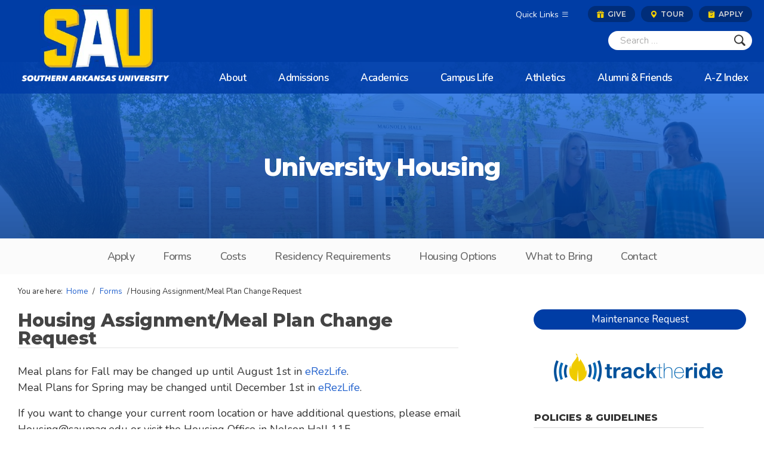

--- FILE ---
content_type: text/html; charset=UTF-8
request_url: https://web.saumag.edu/housing/forms/change/
body_size: 21176
content:
<!DOCTYPE html>
<html lang="en">
<head>
<meta name="viewport" content="width=device-width, initial-scale=1" />
<title>Housing Assignment/Meal Plan Change Request | University Housing | Southern Arkansas University</title>
<link data-rocket-prefetch href="https://fonts.googleapis.com" rel="dns-prefetch">
<link data-rocket-prefetch href="https://analytics.tiktok.com" rel="dns-prefetch">
<link data-rocket-prefetch href="https://gtm.saumag.edu" rel="dns-prefetch">
<link data-rocket-prefetch href="https://widgetlogic.org" rel="dns-prefetch">
<link data-rocket-preload as="style" href="https://fonts.googleapis.com/css2?family=Montserrat:ital,wght@0,100..900;1,100..900&#038;family=Nunito:ital,wght@0,200..1000;1,200..1000&#038;display=swap" rel="preload">
<link href="https://fonts.googleapis.com/css2?family=Montserrat:ital,wght@0,100..900;1,100..900&#038;family=Nunito:ital,wght@0,200..1000;1,200..1000&#038;display=swap" media="print" onload="this.media=&#039;all&#039;" rel="stylesheet">
<noscript data-wpr-hosted-gf-parameters=""><link rel="stylesheet" href="https://fonts.googleapis.com/css2?family=Montserrat:ital,wght@0,100..900;1,100..900&#038;family=Nunito:ital,wght@0,200..1000;1,200..1000&#038;display=swap"></noscript><link rel="preload" data-rocket-preload as="image" href="https://web.saumag.edu/housing/files/2018/10/Magnolia-Hall.jpg" fetchpriority="high">
<!-- This site is tracked with the HandL UTM Grabber v3 (3.1.15) - https://www.utmgrabber.com/ --> 
<link rel="alternate" type="application/rss+xml" title="RSS 2.0 Feed" href="https://web.saumag.edu/housing/feed/" />
<!-- The SEO Framework by Sybre Waaijer -->
<link rel="canonical" href="https://web.saumag.edu/housing/forms/change/" />
<meta name="description" content="Meal plans for Fall may be changed up until August 1st in eRezLife. Meal Plans for Spring may be changed until December 1st in eRezLife. If you want to change…" />
<meta property="og:type" content="website" />
<meta property="og:locale" content="en_US" />
<meta property="og:site_name" content="University Housing | Southern Arkansas University" />
<meta property="og:title" content="Housing Assignment/Meal Plan Change Request | University Housing | Southern Arkansas University" />
<meta property="og:description" content="Meal plans for Fall may be changed up until August 1st in eRezLife. Meal Plans for Spring may be changed until December 1st in eRezLife. If you want to change your current room location or have…" />
<meta property="og:url" content="https://web.saumag.edu/housing/forms/change/" />
<meta name="twitter:card" content="summary_large_image" />
<meta name="twitter:title" content="Housing Assignment/Meal Plan Change Request | University Housing | Southern Arkansas University" />
<meta name="twitter:description" content="Meal plans for Fall may be changed up until August 1st in eRezLife. Meal Plans for Spring may be changed until December 1st in eRezLife. If you want to change your current room location or have…" />
<script type="application/ld+json">{"@context":"https://schema.org","@graph":[{"@type":"WebSite","@id":"https://web.saumag.edu/housing/#/schema/WebSite","url":"https://web.saumag.edu/housing/","name":"University Housing | Southern Arkansas University","description":"Southern Arkansas University","inLanguage":"en-US","potentialAction":{"@type":"SearchAction","target":{"@type":"EntryPoint","urlTemplate":"https://web.saumag.edu/housing/search/{search_term_string}/"},"query-input":"required name=search_term_string"},"publisher":{"@type":"Organization","@id":"https://web.saumag.edu/housing/#/schema/Organization","name":"University Housing | Southern Arkansas University","url":"https://web.saumag.edu/housing/"}},{"@type":"WebPage","@id":"https://web.saumag.edu/housing/forms/change/","url":"https://web.saumag.edu/housing/forms/change/","name":"Housing Assignment/Meal Plan Change Request | University Housing | Southern Arkansas University","description":"Meal plans for Fall may be changed up until August 1st in eRezLife. Meal Plans for Spring may be changed until December 1st in eRezLife. If you want to change…","inLanguage":"en-US","isPartOf":{"@id":"https://web.saumag.edu/housing/#/schema/WebSite"},"breadcrumb":{"@type":"BreadcrumbList","@id":"https://web.saumag.edu/housing/#/schema/BreadcrumbList","itemListElement":[{"@type":"ListItem","position":1,"item":"https://web.saumag.edu/housing/","name":"University Housing | Southern Arkansas University"},{"@type":"ListItem","position":2,"item":"https://web.saumag.edu/housing/forms/","name":"Forms"},{"@type":"ListItem","position":3,"name":"Housing Assignment/Meal Plan Change Request"}]},"potentialAction":{"@type":"ReadAction","target":"https://web.saumag.edu/housing/forms/change/"}}]}</script>
<!-- / The SEO Framework by Sybre Waaijer | 11.88ms meta | 9.65ms boot -->

<link rel='dns-prefetch' href='//widgetlogic.org' />
<link href='https://fonts.gstatic.com' crossorigin rel='preconnect' />
<link rel="alternate" title="oEmbed (JSON)" type="application/json+oembed" href="https://web.saumag.edu/housing/wp-json/oembed/1.0/embed?url=https%3A%2F%2Fweb.saumag.edu%2Fhousing%2Fforms%2Fchange%2F" />
<link rel="alternate" title="oEmbed (XML)" type="text/xml+oembed" href="https://web.saumag.edu/housing/wp-json/oembed/1.0/embed?url=https%3A%2F%2Fweb.saumag.edu%2Fhousing%2Fforms%2Fchange%2F&#038;format=xml" />
<style id='wp-img-auto-sizes-contain-inline-css' type='text/css'>
img:is([sizes=auto i],[sizes^="auto," i]){contain-intrinsic-size:3000px 1500px}
/*# sourceURL=wp-img-auto-sizes-contain-inline-css */
</style>
<link data-minify="1" rel='stylesheet' id='stickylist-css' href='https://web.saumag.edu/housing/wp-content/cache/min/67/housing/wp-content/plugins/gravity-forms-sticky-list/css/sticky-list_styles.css?ver=1763585342' type='text/css' media='all' />
<link data-minify="1" rel='stylesheet' id='sau-cce2-css' href='https://web.saumag.edu/housing/wp-content/cache/min/67/housing/wp-content/themes/sau-cce2/style.css?ver=1763585342' type='text/css' media='all' />
<style id='wp-emoji-styles-inline-css' type='text/css'>

	img.wp-smiley, img.emoji {
		display: inline !important;
		border: none !important;
		box-shadow: none !important;
		height: 1em !important;
		width: 1em !important;
		margin: 0 0.07em !important;
		vertical-align: -0.1em !important;
		background: none !important;
		padding: 0 !important;
	}
/*# sourceURL=wp-emoji-styles-inline-css */
</style>
<link rel='stylesheet' id='wp-block-library-css' href='https://web.saumag.edu/housing/wp-includes/css/dist/block-library/style.min.css?ver=f6a1bb309a8a96b1a5adb29c135d0d32' type='text/css' media='all' />
<style id='classic-theme-styles-inline-css' type='text/css'>
/*! This file is auto-generated */
.wp-block-button__link{color:#fff;background-color:#32373c;border-radius:9999px;box-shadow:none;text-decoration:none;padding:calc(.667em + 2px) calc(1.333em + 2px);font-size:1.125em}.wp-block-file__button{background:#32373c;color:#fff;text-decoration:none}
/*# sourceURL=/wp-includes/css/classic-themes.min.css */
</style>
<link data-minify="1" rel='stylesheet' id='block-widget-css' href='https://web.saumag.edu/housing/wp-content/cache/min/67/housing/wp-content/plugins/widget-logic/block_widget/css/widget.css?ver=1763585342' type='text/css' media='all' />
<style id='global-styles-inline-css' type='text/css'>
:root{--wp--preset--aspect-ratio--square: 1;--wp--preset--aspect-ratio--4-3: 4/3;--wp--preset--aspect-ratio--3-4: 3/4;--wp--preset--aspect-ratio--3-2: 3/2;--wp--preset--aspect-ratio--2-3: 2/3;--wp--preset--aspect-ratio--16-9: 16/9;--wp--preset--aspect-ratio--9-16: 9/16;--wp--preset--color--black: #000000;--wp--preset--color--cyan-bluish-gray: #abb8c3;--wp--preset--color--white: #ffffff;--wp--preset--color--pale-pink: #f78da7;--wp--preset--color--vivid-red: #cf2e2e;--wp--preset--color--luminous-vivid-orange: #ff6900;--wp--preset--color--luminous-vivid-amber: #fcb900;--wp--preset--color--light-green-cyan: #7bdcb5;--wp--preset--color--vivid-green-cyan: #00d084;--wp--preset--color--pale-cyan-blue: #8ed1fc;--wp--preset--color--vivid-cyan-blue: #0693e3;--wp--preset--color--vivid-purple: #9b51e0;--wp--preset--gradient--vivid-cyan-blue-to-vivid-purple: linear-gradient(135deg,rgb(6,147,227) 0%,rgb(155,81,224) 100%);--wp--preset--gradient--light-green-cyan-to-vivid-green-cyan: linear-gradient(135deg,rgb(122,220,180) 0%,rgb(0,208,130) 100%);--wp--preset--gradient--luminous-vivid-amber-to-luminous-vivid-orange: linear-gradient(135deg,rgb(252,185,0) 0%,rgb(255,105,0) 100%);--wp--preset--gradient--luminous-vivid-orange-to-vivid-red: linear-gradient(135deg,rgb(255,105,0) 0%,rgb(207,46,46) 100%);--wp--preset--gradient--very-light-gray-to-cyan-bluish-gray: linear-gradient(135deg,rgb(238,238,238) 0%,rgb(169,184,195) 100%);--wp--preset--gradient--cool-to-warm-spectrum: linear-gradient(135deg,rgb(74,234,220) 0%,rgb(151,120,209) 20%,rgb(207,42,186) 40%,rgb(238,44,130) 60%,rgb(251,105,98) 80%,rgb(254,248,76) 100%);--wp--preset--gradient--blush-light-purple: linear-gradient(135deg,rgb(255,206,236) 0%,rgb(152,150,240) 100%);--wp--preset--gradient--blush-bordeaux: linear-gradient(135deg,rgb(254,205,165) 0%,rgb(254,45,45) 50%,rgb(107,0,62) 100%);--wp--preset--gradient--luminous-dusk: linear-gradient(135deg,rgb(255,203,112) 0%,rgb(199,81,192) 50%,rgb(65,88,208) 100%);--wp--preset--gradient--pale-ocean: linear-gradient(135deg,rgb(255,245,203) 0%,rgb(182,227,212) 50%,rgb(51,167,181) 100%);--wp--preset--gradient--electric-grass: linear-gradient(135deg,rgb(202,248,128) 0%,rgb(113,206,126) 100%);--wp--preset--gradient--midnight: linear-gradient(135deg,rgb(2,3,129) 0%,rgb(40,116,252) 100%);--wp--preset--font-size--small: 13px;--wp--preset--font-size--medium: 20px;--wp--preset--font-size--large: 36px;--wp--preset--font-size--x-large: 42px;--wp--preset--spacing--20: 0.44rem;--wp--preset--spacing--30: 0.67rem;--wp--preset--spacing--40: 1rem;--wp--preset--spacing--50: 1.5rem;--wp--preset--spacing--60: 2.25rem;--wp--preset--spacing--70: 3.38rem;--wp--preset--spacing--80: 5.06rem;--wp--preset--shadow--natural: 6px 6px 9px rgba(0, 0, 0, 0.2);--wp--preset--shadow--deep: 12px 12px 50px rgba(0, 0, 0, 0.4);--wp--preset--shadow--sharp: 6px 6px 0px rgba(0, 0, 0, 0.2);--wp--preset--shadow--outlined: 6px 6px 0px -3px rgb(255, 255, 255), 6px 6px rgb(0, 0, 0);--wp--preset--shadow--crisp: 6px 6px 0px rgb(0, 0, 0);}:where(.is-layout-flex){gap: 0.5em;}:where(.is-layout-grid){gap: 0.5em;}body .is-layout-flex{display: flex;}.is-layout-flex{flex-wrap: wrap;align-items: center;}.is-layout-flex > :is(*, div){margin: 0;}body .is-layout-grid{display: grid;}.is-layout-grid > :is(*, div){margin: 0;}:where(.wp-block-columns.is-layout-flex){gap: 2em;}:where(.wp-block-columns.is-layout-grid){gap: 2em;}:where(.wp-block-post-template.is-layout-flex){gap: 1.25em;}:where(.wp-block-post-template.is-layout-grid){gap: 1.25em;}.has-black-color{color: var(--wp--preset--color--black) !important;}.has-cyan-bluish-gray-color{color: var(--wp--preset--color--cyan-bluish-gray) !important;}.has-white-color{color: var(--wp--preset--color--white) !important;}.has-pale-pink-color{color: var(--wp--preset--color--pale-pink) !important;}.has-vivid-red-color{color: var(--wp--preset--color--vivid-red) !important;}.has-luminous-vivid-orange-color{color: var(--wp--preset--color--luminous-vivid-orange) !important;}.has-luminous-vivid-amber-color{color: var(--wp--preset--color--luminous-vivid-amber) !important;}.has-light-green-cyan-color{color: var(--wp--preset--color--light-green-cyan) !important;}.has-vivid-green-cyan-color{color: var(--wp--preset--color--vivid-green-cyan) !important;}.has-pale-cyan-blue-color{color: var(--wp--preset--color--pale-cyan-blue) !important;}.has-vivid-cyan-blue-color{color: var(--wp--preset--color--vivid-cyan-blue) !important;}.has-vivid-purple-color{color: var(--wp--preset--color--vivid-purple) !important;}.has-black-background-color{background-color: var(--wp--preset--color--black) !important;}.has-cyan-bluish-gray-background-color{background-color: var(--wp--preset--color--cyan-bluish-gray) !important;}.has-white-background-color{background-color: var(--wp--preset--color--white) !important;}.has-pale-pink-background-color{background-color: var(--wp--preset--color--pale-pink) !important;}.has-vivid-red-background-color{background-color: var(--wp--preset--color--vivid-red) !important;}.has-luminous-vivid-orange-background-color{background-color: var(--wp--preset--color--luminous-vivid-orange) !important;}.has-luminous-vivid-amber-background-color{background-color: var(--wp--preset--color--luminous-vivid-amber) !important;}.has-light-green-cyan-background-color{background-color: var(--wp--preset--color--light-green-cyan) !important;}.has-vivid-green-cyan-background-color{background-color: var(--wp--preset--color--vivid-green-cyan) !important;}.has-pale-cyan-blue-background-color{background-color: var(--wp--preset--color--pale-cyan-blue) !important;}.has-vivid-cyan-blue-background-color{background-color: var(--wp--preset--color--vivid-cyan-blue) !important;}.has-vivid-purple-background-color{background-color: var(--wp--preset--color--vivid-purple) !important;}.has-black-border-color{border-color: var(--wp--preset--color--black) !important;}.has-cyan-bluish-gray-border-color{border-color: var(--wp--preset--color--cyan-bluish-gray) !important;}.has-white-border-color{border-color: var(--wp--preset--color--white) !important;}.has-pale-pink-border-color{border-color: var(--wp--preset--color--pale-pink) !important;}.has-vivid-red-border-color{border-color: var(--wp--preset--color--vivid-red) !important;}.has-luminous-vivid-orange-border-color{border-color: var(--wp--preset--color--luminous-vivid-orange) !important;}.has-luminous-vivid-amber-border-color{border-color: var(--wp--preset--color--luminous-vivid-amber) !important;}.has-light-green-cyan-border-color{border-color: var(--wp--preset--color--light-green-cyan) !important;}.has-vivid-green-cyan-border-color{border-color: var(--wp--preset--color--vivid-green-cyan) !important;}.has-pale-cyan-blue-border-color{border-color: var(--wp--preset--color--pale-cyan-blue) !important;}.has-vivid-cyan-blue-border-color{border-color: var(--wp--preset--color--vivid-cyan-blue) !important;}.has-vivid-purple-border-color{border-color: var(--wp--preset--color--vivid-purple) !important;}.has-vivid-cyan-blue-to-vivid-purple-gradient-background{background: var(--wp--preset--gradient--vivid-cyan-blue-to-vivid-purple) !important;}.has-light-green-cyan-to-vivid-green-cyan-gradient-background{background: var(--wp--preset--gradient--light-green-cyan-to-vivid-green-cyan) !important;}.has-luminous-vivid-amber-to-luminous-vivid-orange-gradient-background{background: var(--wp--preset--gradient--luminous-vivid-amber-to-luminous-vivid-orange) !important;}.has-luminous-vivid-orange-to-vivid-red-gradient-background{background: var(--wp--preset--gradient--luminous-vivid-orange-to-vivid-red) !important;}.has-very-light-gray-to-cyan-bluish-gray-gradient-background{background: var(--wp--preset--gradient--very-light-gray-to-cyan-bluish-gray) !important;}.has-cool-to-warm-spectrum-gradient-background{background: var(--wp--preset--gradient--cool-to-warm-spectrum) !important;}.has-blush-light-purple-gradient-background{background: var(--wp--preset--gradient--blush-light-purple) !important;}.has-blush-bordeaux-gradient-background{background: var(--wp--preset--gradient--blush-bordeaux) !important;}.has-luminous-dusk-gradient-background{background: var(--wp--preset--gradient--luminous-dusk) !important;}.has-pale-ocean-gradient-background{background: var(--wp--preset--gradient--pale-ocean) !important;}.has-electric-grass-gradient-background{background: var(--wp--preset--gradient--electric-grass) !important;}.has-midnight-gradient-background{background: var(--wp--preset--gradient--midnight) !important;}.has-small-font-size{font-size: var(--wp--preset--font-size--small) !important;}.has-medium-font-size{font-size: var(--wp--preset--font-size--medium) !important;}.has-large-font-size{font-size: var(--wp--preset--font-size--large) !important;}.has-x-large-font-size{font-size: var(--wp--preset--font-size--x-large) !important;}
:where(.wp-block-post-template.is-layout-flex){gap: 1.25em;}:where(.wp-block-post-template.is-layout-grid){gap: 1.25em;}
:where(.wp-block-term-template.is-layout-flex){gap: 1.25em;}:where(.wp-block-term-template.is-layout-grid){gap: 1.25em;}
:where(.wp-block-columns.is-layout-flex){gap: 2em;}:where(.wp-block-columns.is-layout-grid){gap: 2em;}
:root :where(.wp-block-pullquote){font-size: 1.5em;line-height: 1.6;}
/*# sourceURL=global-styles-inline-css */
</style>
<link data-minify="1" rel='stylesheet' id='style-name-css' href='https://web.saumag.edu/housing/wp-content/cache/min/67/housing/wp-content/plugins/res-halls/style.css?ver=1763585342' type='text/css' media='all' />
<link rel='stylesheet' id='search-filter-plugin-styles-css' href='https://web.saumag.edu/housing/wp-content/plugins/search-filter-pro/public/assets/css/search-filter.min.css?ver=2.5.14' type='text/css' media='all' />
<link rel='stylesheet' id='bootstrap-css' href='https://web.saumag.edu/housing/wp-content/themes/sau-cce2/css/bootstrap.min.css?ver=f6a1bb309a8a96b1a5adb29c135d0d32' type='text/css' media='all' />
<link data-minify="1" rel='stylesheet' id='theme-css-css' href='https://web.saumag.edu/housing/wp-content/cache/min/67/housing/wp-content/themes/sau-cce2/style.css?ver=1763585342' type='text/css' media='all' />
<link data-minify="1" rel='stylesheet' id='printstyles-css' href='https://web.saumag.edu/housing/wp-content/cache/min/67/housing/wp-content/themes/sau-cce2/print.css?ver=1763585342' type='text/css' media='all' />
<link data-minify="1" rel='stylesheet' id='bootcons-css' href='https://web.saumag.edu/housing/wp-content/cache/min/67/housing/wp-content/themes/sau-cce2/css/bootstrap-icons.min.css?ver=1763585342' type='text/css' media='all' />
<link data-minify="1" rel='stylesheet' id='newsletter-css' href='https://web.saumag.edu/housing/wp-content/cache/min/67/housing/wp-content/plugins/newsletter/style.css?ver=1763585342' type='text/css' media='all' />
<link rel='stylesheet' id='wp-featherlight-css' href='https://web.saumag.edu/housing/wp-content/plugins/wp-featherlight/css/wp-featherlight.min.css?ver=1.3.4' type='text/css' media='all' />
<style id='rocket-lazyload-inline-css' type='text/css'>
.rll-youtube-player{position:relative;padding-bottom:56.23%;height:0;overflow:hidden;max-width:100%;}.rll-youtube-player:focus-within{outline: 2px solid currentColor;outline-offset: 5px;}.rll-youtube-player iframe{position:absolute;top:0;left:0;width:100%;height:100%;z-index:100;background:0 0}.rll-youtube-player img{bottom:0;display:block;left:0;margin:auto;max-width:100%;width:100%;position:absolute;right:0;top:0;border:none;height:auto;-webkit-transition:.4s all;-moz-transition:.4s all;transition:.4s all}.rll-youtube-player img:hover{-webkit-filter:brightness(75%)}.rll-youtube-player .play{height:100%;width:100%;left:0;top:0;position:absolute;background:url(https://web.saumag.edu/housing/wp-content/plugins/wp-rocket/assets/img/youtube.png) no-repeat center;background-color: transparent !important;cursor:pointer;border:none;}
/*# sourceURL=rocket-lazyload-inline-css */
</style>
<script type="text/javascript" src="https://web.saumag.edu/housing/wp-includes/js/jquery/jquery.min.js?ver=3.7.1" id="jquery-core-js"></script>
<script type="text/javascript" src="https://web.saumag.edu/housing/wp-includes/js/jquery/jquery-migrate.min.js?ver=3.4.1" id="jquery-migrate-js"></script>
<script type="text/javascript" src="https://web.saumag.edu/housing/wp-content/plugins/handl-utm-grabber-v3/js/js.cookie.js?ver=f6a1bb309a8a96b1a5adb29c135d0d32" id="js.cookie-js"></script>
<script type="text/javascript" id="handl-utm-grabber-js-extra">
/* <![CDATA[ */
var handl_utm = [];
var handl_utm_all_params = ["utm_source","utm_medium","utm_term","utm_content","utm_campaign","first_utm_source","first_utm_medium","first_utm_term","first_utm_content","first_utm_campaign","fbclid","msclkid","gclid","wbraid","gbraid","handl_original_ref","handl_landing_page","handl_landing_page_base","handl_ip","handl_ref","handl_url","handl_ref_domain","handl_url_base","gaclientid","organic_source","organic_source_str","user_agent","traffic_source","first_traffic_source","handlID","_fbc","_fbp"];
var handl_utm_cookie_duration = ["30","1"];
var handl_utm_append_params = ["utm_source","utm_medium","utm_term","utm_content","utm_campaign","gclid"];
var handl_utm_first_touch_params = ["utm_source","utm_medium","utm_term","utm_content","utm_campaign"];
var handl_utm_session_cookies = {"enabled":"0"};
var handl_ajax = {"ajax_url":"https://web.saumag.edu/housing/wp-admin/admin-ajax.php","fb_capi_enabled":"0","require_third_party_consent":""};
var handl_utm_custom_params = [];
var handl_utm_dyo_logic = [];
var handl_utm_predefined = [];
//# sourceURL=handl-utm-grabber-js-extra
/* ]]> */
</script>
<script type="text/javascript" src="https://web.saumag.edu/housing/wp-content/plugins/handl-utm-grabber-v3/js/handl-utm-grabber.js?ver=f6a1bb309a8a96b1a5adb29c135d0d32" id="handl-utm-grabber-js"></script>
<script type="text/javascript" src="https://web.saumag.edu/housing/wp-content/plugins/wpo365-login/apps/dist/pintra-redirect.js?ver=40.2" id="pintraredirectjs-js" async></script>
<script type="text/javascript" id="search-filter-plugin-build-js-extra">
/* <![CDATA[ */
var SF_LDATA = {"ajax_url":"https://web.saumag.edu/housing/wp-admin/admin-ajax.php","home_url":"https://web.saumag.edu/housing/","extensions":[]};
//# sourceURL=search-filter-plugin-build-js-extra
/* ]]> */
</script>
<script type="text/javascript" src="https://web.saumag.edu/housing/wp-content/plugins/search-filter-pro/public/assets/js/search-filter-build.min.js?ver=2.5.14" id="search-filter-plugin-build-js"></script>
<script type="text/javascript" src="https://web.saumag.edu/housing/wp-content/plugins/search-filter-pro/public/assets/js/chosen.jquery.min.js?ver=2.5.14" id="search-filter-plugin-chosen-js"></script>
<script type="text/javascript" src="https://web.saumag.edu/housing/wp-content/themes/sau-cce2/js/responsive-menu.js?ver=f6a1bb309a8a96b1a5adb29c135d0d32" id="reponsive-menu-js"></script>
<script type="text/javascript" src="https://web.saumag.edu/housing/wp-content/themes/sau-cce2/js/bootstrap.min.js?ver=f6a1bb309a8a96b1a5adb29c135d0d32" id="bootstrap5-js-js"></script>
<link rel="https://api.w.org/" href="https://web.saumag.edu/housing/wp-json/" /><link rel="alternate" title="JSON" type="application/json" href="https://web.saumag.edu/housing/wp-json/wp/v2/pages/49" /><!-- Google Tag Manager -->
<script>!function(){"use strict";function l(e){for(var t=e,r=0,n=document.cookie.split(";");r<n.length;r++){var o=n[r].split("=");if(o[0].trim()===t)return o[1]}}function s(e){return localStorage.getItem(e)}function u(e){return window[e]}function A(e,t){e=document.querySelector(e);return t?null==e?void 0:e.getAttribute(t):null==e?void 0:e.textContent}var e=window,t=document,r="script",n="dataLayer",o="https://gtm.saumag.edu",a="",i="9ajwlawjt",c="6um6mwwv=aWQ9R1RNLTVTRDk2TlE%3D&sort=desc",g="cookie",v="_ga",E="",d=!1;try{var d=!!g&&(m=navigator.userAgent,!!(m=new RegExp("Version/([0-9._]+)(.*Mobile)?.*Safari.*").exec(m)))&&16.4<=parseFloat(m[1]),f="stapeUserId"===g,I=d&&!f?function(e,t,r){void 0===t&&(t="");var n={cookie:l,localStorage:s,jsVariable:u,cssSelector:A},t=Array.isArray(t)?t:[t];if(e&&n[e])for(var o=n[e],a=0,i=t;a<i.length;a++){var c=i[a],c=r?o(c,r):o(c);if(c)return c}else console.warn("invalid uid source",e)}(g,v,E):void 0;d=d&&(!!I||f)}catch(e){console.error(e)}var m=e,g=(m[n]=m[n]||[],m[n].push({"gtm.start":(new Date).getTime(),event:"gtm.js"}),t.getElementsByTagName(r)[0]),v=I?"&bi="+encodeURIComponent(I):"",E=t.createElement(r),f=(d&&(i=8<i.length?i.replace(/([a-z]{8}$)/,"kp$1"):"kp"+i),!d&&a?a:o);E.async=!0,E.src=f+"/"+i+".js?"+c+v,null!=(e=g.parentNode)&&e.insertBefore(E,g)}();</script>
<!-- End Google Tag Manager -->
<style>.handl-hidden{display: none}</style><style>[class^="fieldset-handl_"]{display: none}</style><script type="text/javascript">
(function(url){
	if(/(?:Chrome\/26\.0\.1410\.63 Safari\/537\.31|WordfenceTestMonBot)/.test(navigator.userAgent)){ return; }
	var addEvent = function(evt, handler) {
		if (window.addEventListener) {
			document.addEventListener(evt, handler, false);
		} else if (window.attachEvent) {
			document.attachEvent('on' + evt, handler);
		}
	};
	var removeEvent = function(evt, handler) {
		if (window.removeEventListener) {
			document.removeEventListener(evt, handler, false);
		} else if (window.detachEvent) {
			document.detachEvent('on' + evt, handler);
		}
	};
	var evts = 'contextmenu dblclick drag dragend dragenter dragleave dragover dragstart drop keydown keypress keyup mousedown mousemove mouseout mouseover mouseup mousewheel scroll'.split(' ');
	var logHuman = function() {
		if (window.wfLogHumanRan) { return; }
		window.wfLogHumanRan = true;
		var wfscr = document.createElement('script');
		wfscr.type = 'text/javascript';
		wfscr.async = true;
		wfscr.src = url + '&r=' + Math.random();
		(document.getElementsByTagName('head')[0]||document.getElementsByTagName('body')[0]).appendChild(wfscr);
		for (var i = 0; i < evts.length; i++) {
			removeEvent(evts[i], logHuman);
		}
	};
	for (var i = 0; i < evts.length; i++) {
		addEvent(evts[i], logHuman);
	}
})('//web.saumag.edu/housing/?wordfence_lh=1&hid=45E1EC2D9549DF442922DD673C754A4C');
</script><link rel="icon" href="https://web.saumag.edu/housing/wp-content/themes/sau-cce2/images/favicon.ico" />
<link rel="pingback" href="https://web.saumag.edu/housing/xmlrpc.php" />
 
<link rel="stylesheet" href="/wp-content/themes/sau-cce/js/animate.css">
<script src="/wp-content/themes/sau-cce/js/wow.min.js"></script>
<script>
new WOW().init();
</script>
<style>
table.sticky-list thead th {
    text-transform: none;
    padding: 0px 5px;
}

table.sticky-list td {
    border: 1px solid #c9c9c9;
    padding: 8px;
    font-size: 15px;
    line-height: 2rem;
}
.genesis-nav-menu li {
    margin-left: 0;
    margin: 0 !important;
}
#menu-item-1999 .sub-menu a {
    padding: 8px 13px;
}
/*
Homepage news and event listings */

.sidebar .menu-widget ul li a:hover {
    color: #FFF;
}
body.full .contents.wrap {
    max-width: 100%;
}
body.full div#main-content-wrap {
    padding: 0px;
}
body.full .entry-content {
    padding-right: 0px;
}

#sliderhome {
    padding-top: 105px;
    background: url('https://web.saumag.edu/housing/files/2017/05/Southern-Arkansas-University-Summer-17-Web-clips.png') no-repeat;
background-size: cover;
}
.sliderhome a:focus {
    text-decoration: none !important;
    color: #999 !important;
}
.arrow-up {
width: 0;
height: 0;
margin: 0 auto;
border-style: solid;
border-width: 0 60px 30px 60px;
border-color: transparent transparent #ffffff transparent;
margin-bottom: -100px;
margin-top: 35px;
}
.home .menu-widget h2 {
    text-align: center;
    margin-bottom: 20px;
    font-weight: 400 !important;
    color: #003087 !important;
}
.home .entry-content {
    margin-bottom: 60px;
}
.welcome-text {
    font-size: 24px;
    margin: 30px auto 55px;
    max-width: 100%;
    width: 1200px;
}
.home #backstretch img { display: none; }
body.home .site-title {
display: none;
}
#sliderhome a:hover {
    color: #FFF !important;
    text-decoration: none !important;
    background: url('/wp-content/themes/sau-cce/images/transpBlack50.png') repeat;
}
div#about-sau {
    width: 100%;
    background: #FFF;
    min-height: 300px;
    padding: 0px;
     padding-bottom: 90px;
}
.home h1.entry-title {
    display: none;
}
.home div#main-content-wrap {
    background: transparent;
    min-height: 0px;
}
.home .body {
    background: url('/wp-content/themes/sau-cce/images/gray-triangles.jpg') repeat;
}
.home .contents.wrap {
    background: transparent;
}
.menu-widget {
    padding: 17px;
    background: none;
}
.menu-widget ul li, .menu-widget ul {
    list-style: none;
    margin-left: 10px;
}
.sidebar .menu-widget {
background: url(https://web.saumag.edu/wp-content/themes/sau-cce/images/diagonal-noise.png);
}
.sidebar .menu-widget ul li a {
    color: #003087;
    text-align: center;
    text-transform: uppercase;
    font-weight: 700;
    font-size: 21px;
    display: block;
    padding: 16px;
}
.apply-cat {
    TEXT-ALIGN: center;
    padding: 10px;
    background: #f3f3f3;
    font-weight: 700;
    color: #999;
    text-transform: uppercase;
}

@media screen and (max-width: 768px) {
#sliderhome {
    padding-top: 0px;
}
}
@media screen and (max-width: 700px) {
.welcome-text {
    margin-top: 80px;
    margin-bottom: 20px;
}
.menu-widget {
    padding: 0px;
}
.menu-widget ul li, .menu-widget ul {
    list-style: none;
    margin-left: 0px;
    line-height: 18px;
}
}
</style>

<style type="text/css">
.amenities li {
    list-style: none !important;
}
.alert-warning li {
    font-size: 18px;
    margin: 0px 30px;
    list-style: none;
}
.post-4 ul {padding-left: 20px; margin-left: 10px;}
#field_11_10 {padding-left: 20px; margin-left: 10px;}
#field_11_14 {padding-left: 20px; margin-left: 10px;}
#header {margin: none; background: none; padding: none;}
#title-area {display: none;}
#housingID {color: white; background-color: #001b43; center; font-family: "Times New Roman", serif, Georgia; font-size: 65px; padding: 15px; font-weight: normal; letter-spacing:20px}
#slogan {color: #003366; center; font-family: "Times New Roman", serif, Georgia; font-size: 24px;}
.housingLogo {clear: both; text-transform:uppercase; text-align: center;}
#schoolID {letter-spacing:5px;}
#housingLogoWrap {padding-top: 5px; padding-bottom: 10px; text-decoration: none;}
.wrap a:hover {text-decoration: none;}

.housing-forms table.list tr td {
    padding: 15px;
}
.form-title {
    font-size: 22px;
}
table.list td, table.list th {
    text-align: center;
    margin: 0 auto;
}
table.list td a {
    font-size: 20px;
    padding: 15px;
}
div.welcome {
    text-align: center;
    font-size: 18px;
}
table.list a:hover {
    background: #dcdcdc;
    border-radius: 30px;
    padding: 9px 15px;
    transition: all .5s ease;
}
table.list thead {
    background: #222;
    color: #FFF;
    border: 0px;
}
.sidebar table.list a:hover {
    background: none;
    border-radius: 0px;
    padding: 15px;
    transition: none;
}
.sidebar table.list thead {
    background: #444;
    color: #FFF;
    vertical-align: middle !important;
}
.sidebar table.list tr td {
    padding: 7px 0px;
vertical-align: middle;
}
aside.sidebar .form-title {
    font-size: 15px;
}
@media print {
#sticky-container { display: none; }
.site-title { display: none; }
.nav-secondary { display: none; }
#generalFooter { display: none; }
aside.sidebar { display: none; }
}
</style> 	
	<link rel="preconnect"
		href="https://fonts.gstatic.com"
		crossorigin />

	

	

	<noscript>
		
	</noscript>
<meta name="generator" content="Elementor 3.34.1; features: additional_custom_breakpoints; settings: css_print_method-external, google_font-enabled, font_display-auto">

<link rel="shortcut icon" type="image/x-icon" href="https://web.saumag.edu/housing/wp-content/themes/sau-cce2/favicon.ico" />
<style>#wpadminbar #wp-admin-bar-site-name>.ab-item:before { content: none !important;}li#wp-admin-bar-site-name a { background: url( "https://web.saumag.edu/housing/wp-content/themes/sau-cce2/favicon.ico" ) left center/20px no-repeat !important; padding-left: 21px !important; background-size: 20px !important; } li#wp-admin-bar-site-name { margin-left: 5px !important; } li#wp-admin-bar-site-name {} #wp-admin-bar-site-name div a { background: none !important; }
</style>			<style>
				.e-con.e-parent:nth-of-type(n+4):not(.e-lazyloaded):not(.e-no-lazyload),
				.e-con.e-parent:nth-of-type(n+4):not(.e-lazyloaded):not(.e-no-lazyload) * {
					background-image: none !important;
				}
				@media screen and (max-height: 1024px) {
					.e-con.e-parent:nth-of-type(n+3):not(.e-lazyloaded):not(.e-no-lazyload),
					.e-con.e-parent:nth-of-type(n+3):not(.e-lazyloaded):not(.e-no-lazyload) * {
						background-image: none !important;
					}
				}
				@media screen and (max-height: 640px) {
					.e-con.e-parent:nth-of-type(n+2):not(.e-lazyloaded):not(.e-no-lazyload),
					.e-con.e-parent:nth-of-type(n+2):not(.e-lazyloaded):not(.e-no-lazyload) * {
						background-image: none !important;
					}
				}
			</style>
			<noscript><style id="rocket-lazyload-nojs-css">.rll-youtube-player, [data-lazy-src]{display:none !important;}</style></noscript><meta name="google-site-verification" content="bBdNmXsRypY2LXgHX8qOq1_ct0qfbU3CCtNkLcGh41E" />

<!--- <link rel="prefetch" fetchpriority="high" as="style" href="https://cdn.jsdelivr.net/npm/bootstrap-icons@1.11.3/font/bootstrap-icons.min.css" crossorigin> --->
<style>@media only screen and (max-width:1179px){.nav-primary .responsive-menu-icon,.responsive-search-icon{position:relative;z-index:999;float:right;clear:both;border-radius:3px;display:block}.responsive-search-icon{margin-top:15px;background:#ffd200;padding:7px 9px 5px;margin-bottom:0}.responsive-search-icon::before{margin:0 auto;display:block;content:"";text-indent:-9999px;width:24px;height:27px;background:url(/wp-content/themes/sau-cce2/images/search-sau.svg) 0 0/24px no-repeat}.shrink-thetop .responsive-search-icon{right:90px;transition:.5s}.nav-primary .responsive-menu-icon{margin-top:-51px;background:#00286d;padding:8px 9px 6px;margin-bottom:0}.nav-primary .responsive-menu-icon::before{margin:0 auto;display:block;text-indent:-9999px;width:24px;height:27px;background:url(/wp-content/themes/sau-cce2/images/menu-sau.svg) 0 0/24px no-repeat}}</style>
<meta name="generator" content="WP Rocket 3.20.3" data-wpr-features="wpr_lazyload_images wpr_lazyload_iframes wpr_preconnect_external_domains wpr_oci wpr_minify_css wpr_desktop" /></head> 
<body class="wp-singular page-template-default page page-id-49 page-child parent-pageid-685 custom-background wp-theme-genesis wp-child-theme-sau-cce2 wp-featherlight-captions header-full-width content-sidebar genesis-breadcrumbs-visible genesis-footer-widgets-hidden style.css logged-out-condition elementor-default elementor-kit-2753">

<div  id="sticky-container">
<div  id="the-top" class="full-thetop">
		<div  id="other-header" class="wrap">
			<div id ="site-logo"><a href="//web.saumag.edu"><img class="big fetch" fetchpriority="high" src="https://web-9635.kxcdn.com/wp-content/themes/sau-cce2/images/sau-logo.webp" alt="Southern Arkansas University Logo" /></a></div>
			<div id="header-links">
			<ul id="links-menu">
			<li class="links-toggle">Quick Links <i class="bi bi-list"></i>
				<ul class="hidden-links"> 			
					<li><a href="/calendar">Calendar</a></li>
					<li><a href="/directory">Directory</a></li>
					<li><a href="https://my.saumag.edu">mySAU</a></li>
					<li>Email: <a href="http://www.outlook.com/muleriders.saumag.edu">Student</a> | <a href="http://www.outlook.com/saumag.edu">Faculty</a></li>
					<li><a href="http://blackboard.saumag.edu">Blackboard</a></li>
					<li><a href="https://mysau.saumag.edu/ICS/Course_Search/">Course Schedule</a></li>
					<li style="border: none;"><a href="/library">Library</a></li>
				</ul></li>
				<!--<li class="head-give head-covid"><a href="https://web.saumag.edu/coronavirus" target="_blank"><i class="fa fa-syringe"></i> Coronavirus</a></li> --->
			<li class="head-give"><a href="https://securelb.imodules.com/s/1940/bp21-f/interior.aspx?sid=1940&gid=2&pgid=418&cid=1063" target="_blank"><i class="bi bi-gift-fill"></i> Give</a></li>
			<li class="head-give"><a href="https://web.saumag.edu/admissions/campus-tours/"><i class="bi bi-geo-alt-fill"></i> Tour</a></li>
			<li class="head-give"><a href="https://apply.saumag.edu/"><i class="bi bi-clipboard-check-fill"></i> Apply</a></li>
			</ul>
					
			</div>
			<div id="search" class="big">
				<form id="searchbox_013696501293641384261:ftpfsl2uctk" action="//web.saumag.edu/search/" class="search-form" role="search">
				<input type="search" name="q" size="40" id="gcsinput" placeholder="Search …" aria-label="Search" label="search"/>
				<input type="hidden" name="cx" value="013696501293641384261:ftpfsl2uctk" />
				<input type="hidden" name="cof" value="FORID:11" />
				<input type="submit" name="sa" value="&#xF52A;" id="gscsubmit" aria-label="Submit" label="Submit"/>
				</form>
			</div>
		</div>

</div><div id="navigation"><!-- Google Tag Manager (noscript) -->
<noscript><iframe src="https://gtm.saumag.edu/ns.html?id=GTM-5SD96NQ" height="0" width="0" style="display:none;visibility:hidden"></iframe></noscript>
<!-- End Google Tag Manager (noscript) --><nav class="nav-primary" aria-label="Main" itemscope itemtype="https://schema.org/SiteNavigationElement"><div  class="wrap"><ul id="menu-new-primary" class="menu genesis-nav-menu menu-primary"><li id="menu-item-49850" class="menu-item menu-item-type-custom menu-item-object-custom menu-item-has-children menu-item-49850"><a href="https://web.saumag.edu/about/" itemprop="url"><span itemprop="name">About</span></a>
<ul class="sub-menu">
	<li id="menu-item-49856" class="menu-item menu-item-type-custom menu-item-object-custom menu-item-has-children menu-item-49856"><a href="https://web.saumag.edu/administration/" itemprop="url"><span itemprop="name">Administration</span></a>
	<ul class="sub-menu">
		<li id="menu-item-327207" class="menu-item menu-item-type-post_type menu-item-object-page menu-item-327207"><a href="https://web.saumag.edu/accredited/" itemprop="url"><span itemprop="name">Accreditations</span></a></li>
		<li id="menu-item-53579" class="menu-item menu-item-type-custom menu-item-object-custom menu-item-53579"><a href="https://web.saumag.edu/aqip/" itemprop="url"><span itemprop="name">Continuous Quality Improvement</span></a></li>
		<li id="menu-item-308887" class="menu-item menu-item-type-post_type menu-item-object-page menu-item-308887"><a href="https://web.saumag.edu/consumer/" itemprop="url"><span itemprop="name">Consumer Information</span></a></li>
		<li id="menu-item-305531" class="menu-item menu-item-type-custom menu-item-object-custom menu-item-305531"><a href="https://web.saumag.edu/financial-services" itemprop="url"><span itemprop="name">Financial Services</span></a></li>
		<li id="menu-item-82071" class="menu-item menu-item-type-custom menu-item-object-custom menu-item-82071"><a href="https://web.saumag.edu/institutional-research/" itemprop="url"><span itemprop="name">Institutional Research</span></a></li>
		<li id="menu-item-308310" class="menu-item menu-item-type-custom menu-item-object-custom menu-item-308310"><a href="https://web.saumag.edu/students/complaint-process/" itemprop="url"><span itemprop="name">Student Complaint Form</span></a></li>
	</ul>
</li>
	<li id="menu-item-53578" class="menu-item menu-item-type-custom menu-item-object-custom menu-item-53578"><a href="https://web.saumag.edu/human-resources/" itemprop="url"><span itemprop="name">Human Resources</span></a></li>
	<li id="menu-item-306879" class="menu-item menu-item-type-custom menu-item-object-custom menu-item-306879"><a href="https://web.saumag.edu/about/#mission" itemprop="url"><span itemprop="name">Mission and Vision</span></a></li>
	<li id="menu-item-339893" class="menu-item menu-item-type-custom menu-item-object-custom menu-item-339893"><a href="https://web.saumag.edu/muleriders" itemprop="url"><span itemprop="name">Mulerider Mascot</span></a></li>
	<li id="menu-item-53585" class="menu-item menu-item-type-custom menu-item-object-custom menu-item-53585"><a href="https://web.saumag.edu/news/" itemprop="url"><span itemprop="name">News</span></a></li>
	<li id="menu-item-91573" class="menu-item menu-item-type-custom menu-item-object-custom menu-item-91573"><a href="https://web.saumag.edu/admissions/campus-map/" itemprop="url"><span itemprop="name">Campus Map</span></a></li>
	<li id="menu-item-335911" class="menu-item menu-item-type-custom menu-item-object-custom menu-item-has-children menu-item-335911"><a href="https://web.saumag.edu/faculty-staff" itemprop="url"><span itemprop="name">Faculty/Staff Resources</span></a>
	<ul class="sub-menu">
		<li id="menu-item-350161" class="menu-item menu-item-type-custom menu-item-object-custom menu-item-350161"><a href="https://web.saumag.edu/cetl/" itemprop="url"><span itemprop="name">Center for Excellence in Teaching &#038; Learning</span></a></li>
		<li id="menu-item-329643" class="menu-item menu-item-type-custom menu-item-object-custom menu-item-329643"><a href="https://web.saumag.edu/physical-plant-maintenance-request/" itemprop="url"><span itemprop="name">Physical Plant Request</span></a></li>
		<li id="menu-item-335912" class="menu-item menu-item-type-custom menu-item-object-custom menu-item-335912"><a href="http://www.outlook.com/saumag.edu" itemprop="url"><span itemprop="name">Staff Email</span></a></li>
	</ul>
</li>
</ul>
</li>
<li id="menu-item-49851" class="menu-item menu-item-type-custom menu-item-object-custom menu-item-has-children menu-item-49851"><a href="https://web.saumag.edu/admissions/" itemprop="url"><span itemprop="name">Admissions</span></a>
<ul class="sub-menu">
	<li id="menu-item-53589" class="menu-item menu-item-type-custom menu-item-object-custom menu-item-has-children menu-item-53589"><a href="https://web.saumag.edu/admissions/" itemprop="url"><span itemprop="name">Undergraduate Admissions</span></a>
	<ul class="sub-menu">
		<li id="menu-item-327485" class="menu-item menu-item-type-custom menu-item-object-custom menu-item-327485"><a href="https://web.saumag.edu/concurrent/" itemprop="url"><span itemprop="name">Concurrent Enrollment</span></a></li>
	</ul>
</li>
	<li id="menu-item-53590" class="menu-item menu-item-type-custom menu-item-object-custom menu-item-53590"><a href="https://web.saumag.edu/graduate/admissions/" itemprop="url"><span itemprop="name">Graduate Admissions</span></a></li>
	<li id="menu-item-53591" class="menu-item menu-item-type-custom menu-item-object-custom menu-item-53591"><a href="https://web.saumag.edu/international/" itemprop="url"><span itemprop="name">International Admissions</span></a></li>
	<li id="menu-item-53602" class="menu-item menu-item-type-custom menu-item-object-custom menu-item-has-children menu-item-53602"><a href="https://web.saumag.edu/tuition-and-fees/" itemprop="url"><span itemprop="name">Tuition and Fees</span></a>
	<ul class="sub-menu">
		<li id="menu-item-306161" class="menu-item menu-item-type-custom menu-item-object-custom menu-item-306161"><a href="https://web.saumag.edu/admissions/cost-calculator/" itemprop="url"><span itemprop="name">Cost Calculator</span></a></li>
	</ul>
</li>
	<li id="menu-item-183659" class="menu-item menu-item-type-custom menu-item-object-custom menu-item-183659"><a href="https://web.saumag.edu/admissions/apply/scholarships/" itemprop="url"><span itemprop="name">Scholarships</span></a></li>
	<li id="menu-item-53595" class="menu-item menu-item-type-custom menu-item-object-custom menu-item-53595"><a href="https://web.saumag.edu/finaid/" itemprop="url"><span itemprop="name">Financial Aid</span></a></li>
	<li id="menu-item-230585" class="menu-item menu-item-type-custom menu-item-object-custom menu-item-230585"><a href="https://web.saumag.edu/orientation/" itemprop="url"><span itemprop="name">Orientation (BAM)</span></a></li>
</ul>
</li>
<li id="menu-item-49852" class="menu-item menu-item-type-custom menu-item-object-custom menu-item-has-children menu-item-49852"><a href="https://web.saumag.edu/academics/" itemprop="url"><span itemprop="name">Academics</span></a>
<ul class="sub-menu">
	<li id="menu-item-53604" class="menu-item menu-item-type-custom menu-item-object-custom menu-item-has-children menu-item-53604"><a href="https://web.saumag.edu/academics/collegesdepartments/" itemprop="url"><span itemprop="name">Colleges &#038; Departments</span></a>
	<ul class="sub-menu">
		<li id="menu-item-53605" class="menu-item menu-item-type-custom menu-item-object-custom menu-item-53605"><a href="https://web.saumag.edu/business/" itemprop="url"><span itemprop="name">Business</span></a></li>
		<li id="menu-item-53606" class="menu-item menu-item-type-custom menu-item-object-custom menu-item-53606"><a href="https://web.saumag.edu/education/" itemprop="url"><span itemprop="name">Education &#038; Human Performance</span></a></li>
		<li id="menu-item-53607" class="menu-item menu-item-type-custom menu-item-object-custom menu-item-53607"><a href="https://web.saumag.edu/lpa/" itemprop="url"><span itemprop="name">Liberal &#038; Performing Arts</span></a></li>
		<li id="menu-item-53608" class="menu-item menu-item-type-custom menu-item-object-custom menu-item-53608"><a href="https://web.saumag.edu/science/" itemprop="url"><span itemprop="name">Science &#038; Engineering</span></a></li>
		<li id="menu-item-53609" class="menu-item menu-item-type-custom menu-item-object-custom menu-item-53609"><a href="https://web.saumag.edu/honors/" itemprop="url"><span itemprop="name">Honors</span></a></li>
		<li id="menu-item-53610" class="menu-item menu-item-type-custom menu-item-object-custom menu-item-53610"><a href="https://web.saumag.edu/graduate/" itemprop="url"><span itemprop="name">Graduate Studies</span></a></li>
	</ul>
</li>
	<li id="menu-item-53616" class="menu-item menu-item-type-custom menu-item-object-custom menu-item-has-children menu-item-53616"><a href="https://web.saumag.edu/academics/degrees/" itemprop="url"><span itemprop="name">Majors and Degrees</span></a>
	<ul class="sub-menu">
		<li id="menu-item-330433" class="menu-item menu-item-type-custom menu-item-object-custom menu-item-330433"><a href="https://web.saumag.edu/academics/general-education/" itemprop="url"><span itemprop="name">General Education</span></a></li>
		<li id="menu-item-326866" class="menu-item menu-item-type-custom menu-item-object-custom menu-item-326866"><a href="https://web.saumag.edu/academics/professional-license-disclosure/" itemprop="url"><span itemprop="name">Professional License Disclosure</span></a></li>
	</ul>
</li>
	<li id="menu-item-298596" class="menu-item menu-item-type-custom menu-item-object-custom menu-item-298596"><a href="https://web.saumag.edu/academics/academic-calendar" itemprop="url"><span itemprop="name">Academic Calendar</span></a></li>
	<li id="menu-item-301499" class="menu-item menu-item-type-custom menu-item-object-custom menu-item-301499"><a href="https://web.saumag.edu/academics/catalogs/" itemprop="url"><span itemprop="name">Catalogs</span></a></li>
	<li id="menu-item-165468" class="menu-item menu-item-type-custom menu-item-object-custom menu-item-has-children menu-item-165468"><a href="#" itemprop="url"><span itemprop="name">Resources</span></a>
	<ul class="sub-menu">
		<li id="menu-item-53612" class="menu-item menu-item-type-custom menu-item-object-custom menu-item-53612"><a href="https://web.saumag.edu/advising/" itemprop="url"><span itemprop="name">Academic Advising</span></a></li>
		<li id="menu-item-302776" class="menu-item menu-item-type-custom menu-item-object-custom menu-item-302776"><a href="https://web.saumag.edu/eis" itemprop="url"><span itemprop="name">Early Intervention Services</span></a></li>
		<li id="menu-item-53615" class="menu-item menu-item-type-custom menu-item-object-custom menu-item-53615"><a href="https://web.saumag.edu/library/" itemprop="url"><span itemprop="name">Magale Library</span></a></li>
		<li id="menu-item-53617" class="menu-item menu-item-type-custom menu-item-object-custom menu-item-53617"><a href="https://web.saumag.edu/registrar" itemprop="url"><span itemprop="name">Registrar</span></a></li>
		<li id="menu-item-53618" class="menu-item menu-item-type-custom menu-item-object-custom menu-item-53618"><a href="https://web.saumag.edu/support/" itemprop="url"><span itemprop="name">Student Support Services</span></a></li>
		<li id="menu-item-53619" class="menu-item menu-item-type-custom menu-item-object-custom menu-item-53619"><a href="https://web.saumag.edu/writing-center" itemprop="url"><span itemprop="name">Writing Center</span></a></li>
	</ul>
</li>
	<li id="menu-item-53620" class="menu-item menu-item-type-custom menu-item-object-custom menu-item-has-children menu-item-53620"><a href="https://web.saumag.edu/online" itemprop="url"><span itemprop="name">Online Learning</span></a>
	<ul class="sub-menu">
		<li id="menu-item-53621" class="menu-item menu-item-type-custom menu-item-object-custom menu-item-53621"><a href="http://blackboard.saumag.edu/" itemprop="url"><span itemprop="name">Blackboard</span></a></li>
		<li id="menu-item-53622" class="menu-item menu-item-type-custom menu-item-object-custom menu-item-53622"><a href="https://my.saumag.edu" itemprop="url"><span itemprop="name">mySAU</span></a></li>
		<li id="menu-item-53613" class="menu-item menu-item-type-custom menu-item-object-custom menu-item-53613"><a href="https://my.saumag.edu/ICS/Admissions/Course_Search.jnz?portlet=Student_Registration&#038;screen=StudentRegistrationPortlet_CourseSearchView&#038;screenType=next" itemprop="url"><span itemprop="name">Course Schedules</span></a></li>
		<li id="menu-item-53624" class="menu-item menu-item-type-custom menu-item-object-custom menu-item-53624"><a href="http://www.livetext.com" itemprop="url"><span itemprop="name">LiveText</span></a></li>
		<li id="menu-item-53623" class="menu-item menu-item-type-custom menu-item-object-custom menu-item-53623"><a href="https://web.saumag.edu/mail" itemprop="url"><span itemprop="name">Student Email</span></a></li>
	</ul>
</li>
	<li id="menu-item-136926" class="menu-item menu-item-type-custom menu-item-object-custom menu-item-136926"><a href="https://web.saumag.edu/academics/finals/" itemprop="url"><span itemprop="name">Final Exam Schedule</span></a></li>
</ul>
</li>
<li id="menu-item-49853" class="menu-item menu-item-type-custom menu-item-object-custom menu-item-has-children menu-item-49853"><a href="https://web.saumag.edu/students/" itemprop="url"><span itemprop="name">Campus Life</span></a>
<ul class="sub-menu">
	<li id="menu-item-301498" class="menu-item menu-item-type-custom menu-item-object-custom menu-item-has-children menu-item-301498"><a href="https://web.saumag.edu/students" itemprop="url"><span itemprop="name">Students</span></a>
	<ul class="sub-menu">
		<li id="menu-item-328836" class="menu-item menu-item-type-custom menu-item-object-custom menu-item-328836"><a href="https://web.saumag.edu/clubsports/" itemprop="url"><span itemprop="name">Club Sports</span></a></li>
		<li id="menu-item-305880" class="menu-item menu-item-type-custom menu-item-object-custom menu-item-305880"><a href="https://web.saumag.edu/greek" itemprop="url"><span itemprop="name">Greek Life</span></a></li>
		<li id="menu-item-307942" class="menu-item menu-item-type-custom menu-item-object-custom menu-item-307942"><a href="https://web.saumag.edu/students/letstalk/" itemprop="url"><span itemprop="name">Let&#8217;s Talk Webcast</span></a></li>
		<li id="menu-item-315459" class="menu-item menu-item-type-custom menu-item-object-custom menu-item-315459"><a href="https://web.saumag.edu/students/studentlife/conduct/" itemprop="url"><span itemprop="name">Student Conduct</span></a></li>
		<li id="menu-item-315458" class="menu-item menu-item-type-custom menu-item-object-custom menu-item-315458"><a href="https://web.saumag.edu/studenthandbook" itemprop="url"><span itemprop="name">Student Handbook</span></a></li>
		<li id="menu-item-315428" class="menu-item menu-item-type-custom menu-item-object-custom menu-item-315428"><a href="https://saumag.givepulse.com/group/1037487-Southern-Arkansas-University" itemprop="url"><span itemprop="name">Track the Ride</span></a></li>
	</ul>
</li>
	<li id="menu-item-53632" class="menu-item menu-item-type-custom menu-item-object-custom menu-item-has-children menu-item-53632"><a href="https://web.saumag.edu/housing/" itemprop="url"><span itemprop="name">Housing</span></a>
	<ul class="sub-menu">
		<li id="menu-item-53633" class="menu-item menu-item-type-custom menu-item-object-custom menu-item-53633"><a href="https://web.saumag.edu/housing/application/" itemprop="url"><span itemprop="name">Application</span></a></li>
		<li id="menu-item-53634" class="menu-item menu-item-type-custom menu-item-object-custom menu-item-53634"><a href="https://web.saumag.edu/cost" itemprop="url"><span itemprop="name">Costs</span></a></li>
		<li id="menu-item-53635" class="menu-item menu-item-type-custom menu-item-object-custom menu-item-53635"><a href="https://web.saumag.edu/housing/options/hall-amenities/" itemprop="url"><span itemprop="name">Amenities</span></a></li>
		<li id="menu-item-53636" class="menu-item menu-item-type-custom menu-item-object-custom menu-item-53636"><a href="https://web.saumag.edu/housing/options/" itemprop="url"><span itemprop="name">Housing Options</span></a></li>
		<li id="menu-item-53637" class="menu-item menu-item-type-custom menu-item-object-custom menu-item-53637"><a href="https://web.saumag.edu/housing/what-to-bring/" itemprop="url"><span itemprop="name">What to Bring</span></a></li>
	</ul>
</li>
	<li id="menu-item-301497" class="menu-item menu-item-type-custom menu-item-object-custom menu-item-has-children menu-item-301497"><a href="#" itemprop="url"><span itemprop="name">Facilities</span></a>
	<ul class="sub-menu">
		<li id="menu-item-84558" class="menu-item menu-item-type-custom menu-item-object-custom menu-item-84558"><a href="http://saumag.bncollege.com/" itemprop="url"><span itemprop="name">Bookstore</span></a></li>
		<li id="menu-item-302605" class="menu-item menu-item-type-custom menu-item-object-custom menu-item-302605"><a href="https://web.saumag.edu/dining" itemprop="url"><span itemprop="name">Campus Dining</span></a></li>
		<li id="menu-item-333605" class="menu-item menu-item-type-custom menu-item-object-custom menu-item-333605"><a href="https://web.saumag.edu/admissions/campus-map/" itemprop="url"><span itemprop="name">Campus Map</span></a></li>
		<li id="menu-item-53630" class="menu-item menu-item-type-custom menu-item-object-custom menu-item-53630"><a href="https://web.saumag.edu/mac/" itemprop="url"><span itemprop="name">Mulerider Activity Center</span></a></li>
		<li id="menu-item-53629" class="menu-item menu-item-type-custom menu-item-object-custom menu-item-53629"><a href="https://web.saumag.edu/reynolds/" itemprop="url"><span itemprop="name">Reynolds Center</span></a></li>
		<li id="menu-item-226198" class="menu-item menu-item-type-custom menu-item-object-custom menu-item-226198"><a href="https://web.saumag.edu/story-arena" itemprop="url"><span itemprop="name">Story Arena</span></a></li>
		<li id="menu-item-66124" class="menu-item menu-item-type-custom menu-item-object-custom menu-item-66124"><a href="https://web.saumag.edu/facilities" itemprop="url"><span itemprop="name">Facilities Rental</span></a></li>
		<li id="menu-item-329642" class="menu-item menu-item-type-custom menu-item-object-custom menu-item-329642"><a href="https://web.saumag.edu/physical-plant-maintenance-request/" itemprop="url"><span itemprop="name">Physical Plant Request</span></a></li>
	</ul>
</li>
	<li id="menu-item-319347" class="menu-item menu-item-type-custom menu-item-object-custom menu-item-319347"><a href="https://web.saumag.edu/express/" itemprop="url"><span itemprop="name">Mulerider Express</span></a></li>
	<li id="menu-item-328751" class="menu-item menu-item-type-custom menu-item-object-custom menu-item-328751"><a href="https://web.saumag.edu/career-services" itemprop="url"><span itemprop="name">Career Services</span></a></li>
	<li id="menu-item-53640" class="menu-item menu-item-type-custom menu-item-object-custom menu-item-53640"><a href="https://web.saumag.edu/counseling" itemprop="url"><span itemprop="name">Counseling Center</span></a></li>
	<li id="menu-item-53645" class="menu-item menu-item-type-custom menu-item-object-custom menu-item-53645"><a href="https://web.saumag.edu/health/" itemprop="url"><span itemprop="name">University Health Services</span></a></li>
</ul>
</li>
<li id="menu-item-49854" class="menu-item menu-item-type-custom menu-item-object-custom menu-item-49854"><a href="http://www.muleriderathletics.com/" itemprop="url"><span itemprop="name">Athletics</span></a></li>
<li id="menu-item-317805" class="menu-item menu-item-type-custom menu-item-object-custom menu-item-has-children menu-item-317805"><a href="https://www.saualumni.com" itemprop="url"><span itemprop="name">Alumni &#038; Friends</span></a>
<ul class="sub-menu">
	<li id="menu-item-317806" class="menu-item menu-item-type-custom menu-item-object-custom menu-item-317806"><a href="https://www.saualumni.com/" itemprop="url"><span itemprop="name">Alumni Association</span></a></li>
	<li id="menu-item-317807" class="menu-item menu-item-type-custom menu-item-object-custom menu-item-317807"><a href="https://www.saudevelopment.com/" itemprop="url"><span itemprop="name">Office of Development</span></a></li>
	<li id="menu-item-317808" class="menu-item menu-item-type-custom menu-item-object-custom menu-item-317808"><a href="https://www.saufoundation.org/" itemprop="url"><span itemprop="name">Foundation</span></a></li>
	<li id="menu-item-317809" class="menu-item menu-item-type-custom menu-item-object-custom menu-item-317809"><a href="https://www.saustater.com/" itemprop="url"><span itemprop="name">The Stater Magazine</span></a></li>
</ul>
</li>
<li id="menu-item-49855" class="menu-item menu-item-type-custom menu-item-object-custom menu-item-49855"><a href="https://web.saumag.edu/a-to-z/" itemprop="url"><span itemprop="name">A-Z Index</span></a></li>
<div class="home-footer menu"><div class="foot-actions">
			<a href="https://web.saumag.edu/calendar"><i class="bi bi-calendar2-week-fill"></i>Calendar</a>
			<a href="https://saufoundation.org/make-a-gift/"><i class="bi bi-gift-fill"></i>Give</a>
			<a href="https://web.saumag.edu/directory"><i class="bi bi-people-fill"></i>Directory</a>
			<a href="https://web.saumag.edu/apply"><i class="bi bi-clipboard-check-fill"></i>Apply Now</a>
			</div></div></ul></div></nav><header class="site-header" itemscope itemtype="https://schema.org/WPHeader"><div class="wrap"></div></header></div>
</div>
	<div  class="site-title"><div  id="backstretch" style="background: linear-gradient(to bottom, rgb(5 105 255 / 73%), rgb(0 33 83 / 95%)), url(https://web.saumag.edu/housing/files/2018/10/Magnolia-Hall.jpg) no-repeat; background-size: cover;background-position: center;"></div><h1 class="site-title"><a href="https://web.saumag.edu/housing/">University Housing</a></h1></div>	<nav class="nav-secondary" aria-label="Secondary" itemscope itemtype="https://schema.org/SiteNavigationElement"><div class="wrap"><ul id="menu-housingmain" class="menu genesis-nav-menu menu-secondary"><li id="menu-item-2108" class="menu-item menu-item-type-post_type menu-item-object-page menu-item-2108"><a href="https://web.saumag.edu/housing/application/" itemprop="url"><span itemprop="name">Apply</span></a></li>
<li id="menu-item-1380" class="menu-item menu-item-type-post_type menu-item-object-page current-page-ancestor current-menu-ancestor current-menu-parent current-page-parent current_page_parent current_page_ancestor menu-item-has-children menu-item-1380"><a href="https://web.saumag.edu/housing/forms/" itemprop="url"><span itemprop="name">Forms</span></a>
<ul class="sub-menu">
	<li id="menu-item-1383" class="menu-item menu-item-type-post_type menu-item-object-page current-menu-item page_item page-item-49 current_page_item menu-item-1383"><a href="https://web.saumag.edu/housing/forms/change/" aria-current="page" itemprop="url"><span itemprop="name">Housing Assignment/Meal Plan Change Request</span></a></li>
	<li id="menu-item-1386" class="menu-item menu-item-type-custom menu-item-object-custom menu-item-1386"><a href="https://web.saumag.edu/housing/forms/housing-exemption-form/" itemprop="url"><span itemprop="name">Housing Exemption Form</span></a></li>
	<li id="menu-item-3877" class="menu-item menu-item-type-post_type menu-item-object-page menu-item-3877"><a href="https://web.saumag.edu/housing/accommodations/" itemprop="url"><span itemprop="name">Accommodations</span></a></li>
	<li id="menu-item-2024" class="menu-item menu-item-type-post_type menu-item-object-page menu-item-2024"><a href="https://web.saumag.edu/housing/cancellation-request/" itemprop="url"><span itemprop="name">Cancellation Request</span></a></li>
	<li id="menu-item-1385" class="menu-item menu-item-type-custom menu-item-object-custom menu-item-1385"><a href="https://web.saumag.edu/housing/staff-application/" itemprop="url"><span itemprop="name">Housing Team Application</span></a></li>
	<li id="menu-item-1384" class="menu-item menu-item-type-post_type menu-item-object-page menu-item-1384"><a href="https://web.saumag.edu/housing/forms/maintenance-request-form/" itemprop="url"><span itemprop="name">Housing Maintenance Request Form</span></a></li>
</ul>
</li>
<li id="menu-item-1503" class="menu-item menu-item-type-custom menu-item-object-custom menu-item-1503"><a target="_blank" href="https://web.saumag.edu/cost" itemprop="url"><span itemprop="name">Costs</span></a></li>
<li id="menu-item-3188" class="menu-item menu-item-type-post_type menu-item-object-page menu-item-3188"><a href="https://web.saumag.edu/housing/residency-requirements/" itemprop="url"><span itemprop="name">Residency Requirements</span></a></li>
<li id="menu-item-1999" class="menu-item menu-item-type-post_type menu-item-object-page menu-item-has-children menu-item-1999"><a href="https://web.saumag.edu/housing/options/" itemprop="url"><span itemprop="name">Housing Options</span></a>
<ul class="sub-menu">
	<li id="menu-item-2297" class="menu-item menu-item-type-post_type menu-item-object-res-hall menu-item-2297"><a href="https://web.saumag.edu/housing/hall/arkansas-hall/" itemprop="url"><span itemprop="name">Arkansas Hall</span></a></li>
	<li id="menu-item-2305" class="menu-item menu-item-type-post_type menu-item-object-res-hall menu-item-2305"><a href="https://web.saumag.edu/housing/hall/burns-harsh/" itemprop="url"><span itemprop="name">Burns-Harsh Hall</span></a></li>
	<li id="menu-item-2011" class="menu-item menu-item-type-post_type menu-item-object-res-hall menu-item-2011"><a href="https://web.saumag.edu/housing/hall/bussey-hall/" itemprop="url"><span itemprop="name">Bussey Hall</span></a></li>
	<li id="menu-item-2009" class="menu-item menu-item-type-post_type menu-item-object-res-hall menu-item-2009"><a href="https://web.saumag.edu/housing/hall/columbia-hall/" itemprop="url"><span itemprop="name">Columbia Hall</span></a></li>
	<li id="menu-item-2302" class="menu-item menu-item-type-post_type menu-item-object-res-hall menu-item-2302"><a href="https://web.saumag.edu/housing/hall/eichenberger-hall/" itemprop="url"><span itemprop="name">Eichenberger Hall</span></a></li>
	<li id="menu-item-2008" class="menu-item menu-item-type-post_type menu-item-object-res-hall menu-item-2008"><a href="https://web.saumag.edu/housing/hall/fincher-hall/" itemprop="url"><span itemprop="name">Fincher Hall</span></a></li>
	<li id="menu-item-2007" class="menu-item menu-item-type-post_type menu-item-object-res-hall menu-item-2007"><a href="https://web.saumag.edu/housing/hall/greene-hall/" itemprop="url"><span itemprop="name">Greene Hall</span></a></li>
	<li id="menu-item-2006" class="menu-item menu-item-type-post_type menu-item-object-res-hall menu-item-2006"><a href="https://web.saumag.edu/housing/hall/harrod-hall/" itemprop="url"><span itemprop="name">Harrod Hall</span></a></li>
	<li id="menu-item-2005" class="menu-item menu-item-type-post_type menu-item-object-res-hall menu-item-2005"><a href="https://web.saumag.edu/housing/hall/honors-hall-north/" itemprop="url"><span itemprop="name">Honors Hall North</span></a></li>
	<li id="menu-item-2004" class="menu-item menu-item-type-post_type menu-item-object-res-hall menu-item-2004"><a href="https://web.saumag.edu/housing/hall/honors-south-hall/" itemprop="url"><span itemprop="name">Honors South Hall</span></a></li>
	<li id="menu-item-2003" class="menu-item menu-item-type-post_type menu-item-object-res-hall menu-item-2003"><a href="https://web.saumag.edu/housing/hall/magnolia-hall/" itemprop="url"><span itemprop="name">Magnolia Hall</span></a></li>
	<li id="menu-item-2298" class="menu-item menu-item-type-post_type menu-item-object-res-hall menu-item-2298"><a href="https://web.saumag.edu/housing/hall/university-court-apartments/" itemprop="url"><span itemprop="name">University Court Apartments</span></a></li>
	<li id="menu-item-2002" class="menu-item menu-item-type-post_type menu-item-object-res-hall menu-item-2002"><a href="https://web.saumag.edu/housing/hall/talbot-hall/" itemprop="url"><span itemprop="name">Talbot Hall</span></a></li>
	<li id="menu-item-2001" class="menu-item menu-item-type-post_type menu-item-object-res-hall menu-item-2001"><a href="https://web.saumag.edu/housing/hall/talley-hall/" itemprop="url"><span itemprop="name">Talley Hall</span></a></li>
	<li id="menu-item-2010" class="menu-item menu-item-type-post_type menu-item-object-res-hall menu-item-2010"><a href="https://web.saumag.edu/housing/hall/mallory-hall/" itemprop="url"><span itemprop="name">Mallory Hall</span></a></li>
	<li id="menu-item-2000" class="menu-item menu-item-type-post_type menu-item-object-res-hall menu-item-2000"><a href="https://web.saumag.edu/housing/hall/university-village/" itemprop="url"><span itemprop="name">University Village Apartments</span></a></li>
	<li id="menu-item-1277" class="menu-item menu-item-type-post_type menu-item-object-page menu-item-1277"><a href="https://web.saumag.edu/housing/options/hall-amenities/" itemprop="url"><span itemprop="name">Amenities</span></a></li>
</ul>
</li>
<li id="menu-item-1280" class="menu-item menu-item-type-post_type menu-item-object-page menu-item-1280"><a href="https://web.saumag.edu/housing/what-to-bring/" itemprop="url"><span itemprop="name">What to Bring</span></a></li>
<li id="menu-item-1281" class="menu-item menu-item-type-post_type menu-item-object-page menu-item-1281"><a href="https://web.saumag.edu/housing/contact-us/" itemprop="url"><span itemprop="name">Contact</span></a></li>
</ul></div></nav><div  class="body">
<div  class="contents wrap">
<div  id="main-content-wrap"> 

<div class="content-sidebar-wrap"><main class="content"><div class="breadcrumb" itemprop="breadcrumb" itemscope itemtype="https://schema.org/BreadcrumbList">You are here: <span class="breadcrumb-link-wrap" itemprop="itemListElement" itemscope itemtype="https://schema.org/ListItem"><a class="breadcrumb-link" href="https://web.saumag.edu/housing/" itemprop="item"><span class="breadcrumb-link-text-wrap" itemprop="name">Home</span></a><meta itemprop="position" content="1"></span> <span aria-label="breadcrumb separator">/</span> <span class="breadcrumb-link-wrap" itemprop="itemListElement" itemscope itemtype="https://schema.org/ListItem"><a class="breadcrumb-link" href="https://web.saumag.edu/housing/forms/" itemprop="item"><span class="breadcrumb-link-text-wrap" itemprop="name">Forms</span></a><meta itemprop="position" content="2"></span> <span aria-label="breadcrumb separator">/</span> Housing Assignment/Meal Plan Change Request</div><div id="home-top"></div> <article class="post-49 page type-page status-publish entry" aria-label="Housing Assignment/Meal Plan Change Request" itemscope itemtype="https://schema.org/CreativeWork"><header class="entry-header"><h1 class="entry-title"><span>Housing Assignment/Meal Plan Change Request</span></h1>
</header><div class="entry-content" itemprop="text"><p><!--cforms1--></p>
<p>Meal plans for Fall may be changed up until August 1st in <a href="https://saumag.erezlife.com/">eRezLife</a>.<br />
Meal Plans for Spring may be changed until December 1st in <a href="https://saumag.erezlife.com/">eRezLife</a>.</p>
<p>If you want to change your current room location or have additional questions, please email Housing@saumag.edu or visit the Housing Office in Nelson Hall 115.</p>
<p>Thank you.</p>

<p>&nbsp;</p>
<p>&nbsp;</p>
</div></article></main><aside class="sidebar sidebar-primary widget-area" role="complementary" aria-label="Primary Sidebar" itemscope itemtype="https://schema.org/WPSideBar"><section id="black-studio-tinymce-3" class="widget widget_black_studio_tinymce"><div class="widget-wrap"><div class="textwidget"><p><div class="su-button-center"><a href="https://web.saumag.edu/housing/applications/maintenance-request-form/" class="su-button su-button-style-flat su-button-wide" style="color:#FFFFFF;background-color:#003da5;border-color:#003184;border-radius:20px" target="_self"><span style="color:#FFFFFF;padding:0px 22px;font-size:17px;line-height:34px;border-color:#4d78c0;border-radius:20px;text-shadow:none"> Maintenance Request</span></a></div></p>
</div></div></section>
<section id="black-studio-tinymce-6" class="widget widget_black_studio_tinymce"><div class="widget-wrap"><div class="textwidget"><div><a href="https://saumag.presence.io/"><img class="aligncenter size-medium wp-image-30484" src="https://web.saumag.edu/students/files/2018/06/TrackTheRideLogo-300x51.png" alt="" width="300" height="51" /></a></div>
</div></div></section>
<section id="black-studio-tinymce-2" class="widget widget_black_studio_tinymce"><div class="widget-wrap"><h2 class="widget-title widgettitle">Policies &#038; Guidelines</h2><div class="textwidget"><ul id="menu-policies-guidelines" class="menu">
<li id="menu-item-719" class="menu-item menu-item-type-custom menu-item-object-custom menu-item-719"><a href="https://web.saumag.edu/housing/files/2024/08/2024-2025-Community-Guide.pdf">Community Guide</a> [pdf]</li>
<li><a href="https://web.saumag.edu/housing/files/2025/06/ESA-Handbook-and-Forms.pdf">Emotional Support Animal Handbook</a> [pdf]</li>
<li id="menu-item-925" class="menu-item menu-item-type-custom menu-item-object-custom menu-item-925"><a href="https://web.saumag.edu/housing/files/2024/08/2024-2025-Hallways.pdf" target="_blank" rel="noopener">Hallways</a> [pdf]</li>
<li id="menu-item-1094" class="menu-item menu-item-type-post_type menu-item-object-page menu-item-1094"><a href="https://web.saumag.edu/cost">Housing Costs</a></li>
<li id="menu-item-1167" class="menu-item menu-item-type-post_type menu-item-object-page menu-item-1167"><a href="https://web.saumag.edu/housing/what-to-bring/">What to bring</a></li>
<li><a href="https://web.saumag.edu/housing/accommodations/">Reasonable Housing Accommodations</a></li>
</ul>
</div></div></section>
<section id="black-studio-tinymce-7" class="widget widget_black_studio_tinymce"><div class="widget-wrap"><h2 class="widget-title widgettitle">Housing Staff</h2><div class="textwidget"><p>        <div id="dirwidget" class="container  switch-view">
                   
        <div class="contacts-mirror">
            <ul class="row list">
                                                <li class="plain-list"><a href="https://web.saumag.edu/directory/contact/martin-sandra-e/" class="title">Sandra Martin</a></li>
                                                    <li class="plain-list"><a href="https://web.saumag.edu/directory/contact/stout-bradley/" class="title">Brad Stout</a></li>
                                                    <li class="plain-list"><a href="https://web.saumag.edu/directory/contact/bailey-eric/" class="title">Eric Bailey</a></li>
                                                    <li class="plain-list"><a href="https://web.saumag.edu/directory/contact/tinsley-trysta/" class="title">Trysta Tinsley</a></li>
                                                    <li class="plain-list"><a href="https://web.saumag.edu/directory/contact/flowers-michael/" class="title">Michael Flowers</a></li>
                                                    <li class="plain-list"><a href="https://web.saumag.edu/directory/contact/camp-derik/" class="title">Derik Camp</a></li>
                                                    <li class="plain-list"><a href="https://web.saumag.edu/directory/contact/rutan-chloe/" class="title">Chloe Rutan</a></li>
                            </ul>
        </div></div>
        </p>
</div></div></section>
<section id="black-studio-tinymce-8" class="widget widget_black_studio_tinymce"><div class="widget-wrap"><h2 class="widget-title widgettitle">SAU Housing on Let&#8217;s Talk Webcast</h2><div class="textwidget"><p><div class="rll-youtube-player" data-src="https://www.youtube.com/embed/uK4UNZG3HqE" data-id="uK4UNZG3HqE" data-query="feature=oembed" data-alt="Let&#039;s Talk Episode 5 - Housing - Sandra Martin"></div><noscript><iframe title="Let&#039;s Talk Episode 5 - Housing - Sandra Martin" width="500" height="281" src="https://www.youtube.com/embed/uK4UNZG3HqE?feature=oembed" frameborder="0" allow="accelerometer; autoplay; clipboard-write; encrypted-media; gyroscope; picture-in-picture; web-share" referrerpolicy="strict-origin-when-cross-origin" allowfullscreen></iframe></noscript></p>
</div></div></section>
</aside></div></div></div><!-- end #inner --></div></div><!-- end #wrap -->
<div  id="generalFooter">
<div class="wrap">
	<div  class="homeFooter">
		<div class="one-fourth schools first"><h3>Schools & Colleges</h3>
			<ul>
				<li><a href="https://web.saumag.edu/business">Business</a></li>
				<li><a href="https://web.saumag.edu/education">Education & Human Performance</a></li>
				<li><a href="https://web.saumag.edu/lpa">Liberal & Performing Arts</a></li>
				<li><a href="https://web.saumag.edu/science">Science & Engineering</a></li>
				<li><a href="https://web.saumag.edu/honors">Honors College</a></li>
				<li><a href="https://web.saumag.edu/graduate">Graduate Studies</a></li>
			</ul>
		</div>
		<div class="one-fourth ilnks"><h3>Quick Links</h3>
			<ul>
				<li><a href="https://web.saumag.edu/admissions/apply/scholarships/">Scholarships & Financial Aid</a></li>
				<li><a href="https://web.saumag.edu/human-resources/employment-opportunities/">Jobs @ SAU</a></li>
				<li><a href="https://my.saumag.edu/ICS/Admissions/Course_Search.jnz?portlet=Student_Registration&screen=StudentRegistrationPortlet_CourseSearchView&screenType=next">Course Schedules</a></li>
				<li><a href="https://web.saumag.edu/registrar/transcripts/">Transcript Request</a></li>
				<li><a href="https://shop.saumag.edu">Beyond the Campus Store</a><li>
				<li><a href="http://saumag.bncollege.com/">Bookstore</a></li>
				<li><a href="https://web.saumag.edu/admissions/apply/transfer/">Transferring to SAU</a></li>
				<li><a href="https://web.saumag.edu/academics/finals/">Finals Schedule</a></li>
				<li><a href="https://web.saumag.edu/title-ix/">Title IX</a></li>
				<li><a href="https://www.getrave.com/login/saumag">Campus Emergency Alerts</a></li>
			</ul>
		</div>
		<div class="one-fourth social"><a href="https://web.saumag.edu/social/"><h3>Social</h3></a>
		<div class="social-icons"> 
		<a href="https://www.facebook.com/SAUMuleriders" aria-label="SAU on Facebook"><i class="bi bi-facebook" title="SAU on Facebook" aria-hidden="true"></i></a> 
		<a href="https://twitter.com/muleriders" aria-label="SAU on Twitter"><i class="bi bi-twitter-x" title="SAU on Twitter" aria-hidden="true"></i></a>
		<a href="https://www.youtube.com/user/saumag" aria-label="SAU on YouTube"><i class="bi bi-youtube" title="SAU on YouTube" aria-hidden="true"></i></a><br>
		<a href="http://instagram.com/SAUmuleriders" aria-label="SAU on Instagram"><i class="bi bi-instagram"  title="SAU on Instagram" aria-hidden="true"></i></a>
		<a href="/files/2017/10/snapcode.jpg" aria-label="SAU on Snapchat"><i class="bi bi-snapchat" title="SAU on Snapchat" aria-hidden="true"></i></a> 
		<a href="https://www.linkedin.com/edu/southern-arkansas-university-17757" aria-label="SAU on LinkedIn"><i class="bi bi-linkedin"  title="SAU on LinkedIn" aria-hidden="true"></i></a>
		</div></div>
			<div class="one-fourth about">
			<div class="foot-actions">
			<a href="https://web.saumag.edu/calendar"><i class="bi bi-calendar2-week-fill"></i>Calendar of Events</a>
			<a href="https://securelb.imodules.com/s/1940/bp21-f/interior.aspx?sid=1940&gid=2&pgid=418&cid=1063"><i class="bi bi-gift-fill"></i>Make a Gift</a>
			<a href="http://photos.saumag.edu"><i class="bi bi-images"></i>Photos.SAUmag.edu</a>
			<a href="https://apply.saumag.edu"><i class="bi bi-clipboard-check-fill"></i>Apply Now</a>
			</div>
			</div>
	</div>
		<div  class="homeFooter" style="text-align: center;">
		<div class="foot-logos">
			</div>
		<div class="foot-credits"><span class="vcard"><span class="org">Southern Arkansas University</span> is <a href="https://web.saumag.edu/about/accredited/">accredited</a> by <a href="https://www.hlcommission.org/">The Higher Learning Commission</a>. All Rights Reserved.</span>
	<div>
<span class="adr">
 <span class="street-address">100 E. University</span>,
  <span class="locality">Magnolia</span>,
  <span class="region">Arkansas</span>
  <span class="postal-code">71753-5000</span>
 </span>
 Telephone: <span class="tel">(870) 235-4000</span></div>
 <div><a href="https://web.saumag.edu/online-privacy/">Online Privacy</a></div>
</div></div></div></div>
<script type="speculationrules">
{"prefetch":[{"source":"document","where":{"and":[{"href_matches":"/housing/*"},{"not":{"href_matches":["/housing/wp-*.php","/housing/wp-admin/*","/housing/files/*","/housing/wp-content/*","/housing/wp-content/plugins/*","/housing/wp-content/themes/sau-cce2/*","/housing/wp-content/themes/genesis/*","/housing/*\\?(.+)"]}},{"not":{"selector_matches":"a[rel~=\"nofollow\"]"}},{"not":{"selector_matches":".no-prefetch, .no-prefetch a"}}]},"eagerness":"conservative"}]}
</script>
        <script>
        // helper function for processing dynamic values
        function processDynamicValue(template) {
            if (!template) return '';
            
            // Check if template contains cookie references
            const cookieMatches = template.match(/\{\{([^}]+)\}\}/g);
            if (cookieMatches) {
                let processed = template;
                cookieMatches.forEach(function(match) {
                    const cookieName = match.replace(/\{\{|\}\}/g, '');
                    const cookieValue = Cookies.get(cookieName) || '';
                    processed = processed.replace(match, cookieValue);
                });
                return processed;
            }
            
            // Return as-is for static values (backward compatibility)
            return template;
        }

        document.addEventListener('HandL-After-Main-Function', () => {
            if (typeof handl_utm_dyo_logic === 'object') {
                // Convert to array if it's not already
                const logicArray = Array.isArray(handl_utm_dyo_logic) ? handl_utm_dyo_logic : [handl_utm_dyo_logic];
                
                logicArray.forEach(function(group) {
                    if (!group || !group.conditions || !Array.isArray(group.conditions)) return;

                    const logicType = group.logic_type || 'or';
                    const conditionsResult = evaluateConditionsJS(group.conditions, logicType);
                    
                    if (conditionsResult && group.then_actions && Array.isArray(group.then_actions)) {
                        // Execute THEN actions
                        executeActionsJS(group.then_actions);
                    } else if (!conditionsResult && group.else_actions && Array.isArray(group.else_actions)) {
                        // Execute ELSE actions  
                        executeActionsJS(group.else_actions);
                    }
                });
            }
        });

        function executeActionsJS(actions) {
            actions.forEach(function(action) {
                if (action.param && action.value) {
                    const processedValue = processDynamicValue(action.value);
                    SetRefLink(action.param, processedValue, true, 0);
                }
            });
        }

        function evaluateConditionsJS(conditions, logicType) {
            let allConditionsMet = true;
            let anyConditionMet = false;

            // Process each condition in the group
            conditions.forEach(function(condition) {
                if (!condition || !condition.utm_param || !condition.operator) return;

                const utmValue = Cookies.get(condition.utm_param) || '';
                const conditionResult = checkCondition(utmValue, condition.operator, condition.utm_value);

                if (logicType === 'and') {
                    if (!conditionResult) {
                        allConditionsMet = false;
                    }
                } else { // OR logic
                    if (conditionResult) {
                        anyConditionMet = true;
                    }
                }
            });

            return (logicType === 'and' && allConditionsMet) || (logicType === 'or' && anyConditionMet);
        }

        function checkCondition(value, operator, compare) {
            // Handle 'defined' and 'not_defined' operators that don't need a compare value
            if (operator === 'defined') {
                return value !== undefined && value !== '';
            }
            if (operator === 'not_defined') {
                return value === undefined || value === '';
            }

            // Skip other checks if we don't have a compare value
            if (!compare || compare === 'N/A') return false;

            switch (operator) {
                case 'equals':
                    return value === compare;
                case 'not_equals':
                    return value !== compare;
                case 'contains':
                    return value.indexOf(compare) !== -1;
                case 'not_contains':
                    return value.indexOf(compare) === -1;
                case 'starts_with':
                    return value.startsWith(compare);
                case 'ends_with':
                    return value.endsWith(compare);
                case 'regex':
                    try {
                        return new RegExp(compare).test(value);
                    } catch (e) {
                        console.error('Invalid regex pattern:', compare);
                        return false;
                    }
                default:
                    return false;
            }
        }
        </script>
        
	<script>
	if (typeof MsCrmMkt !== 'undefined'){
	    MsCrmMkt.MsCrmFormLoader.on("afterFormLoad", function(event) {
			jQuery(event.formPlaceholder).find('input').each(function(id, field){
			    var thiss = jQuery(field)			
			    
			    
			    if ( typeof(thiss.attr('title')) != 'undefined' ){
			        if (thiss.attr('title') != ''){
			            //console.log('1',field,thiss.attr('title'))
			            var param = thiss.attr('title').toLowerCase().replace(/\s+/g,'_')
			            var cookie_value = ''
					    if (param != '' && Cookies.get(param) && Cookies.get(param) != ''){
					        cookie_value = Cookies.get(param)
					    }
                        
                        if (cookie_value == ''){
	                        var param = thiss.attr('placeholder').toLowerCase().replace(/\s+/g,'_')
						    if (param != '' && Cookies.get(param) && Cookies.get(param) != ''){
						        cookie_value = Cookies.get(param)
						    }
                        }
                        
                    	thiss.val(cookie_value)
			        }else{
			            //console.log('2',field,thiss.attr('title'))
			        }
				}else{
			        //console.log('3',field,thiss.attr('title'))
				}
			})
	//		handl_utm_all_params.forEach(function(param) {
	//		    jQuery('input[title='+param+']').val(Cookies.get(param));
	//		})
		})
	}
	
	</script>			<script>
				const lazyloadRunObserver = () => {
					const lazyloadBackgrounds = document.querySelectorAll( `.e-con.e-parent:not(.e-lazyloaded)` );
					const lazyloadBackgroundObserver = new IntersectionObserver( ( entries ) => {
						entries.forEach( ( entry ) => {
							if ( entry.isIntersecting ) {
								let lazyloadBackground = entry.target;
								if( lazyloadBackground ) {
									lazyloadBackground.classList.add( 'e-lazyloaded' );
								}
								lazyloadBackgroundObserver.unobserve( entry.target );
							}
						});
					}, { rootMargin: '200px 0px 200px 0px' } );
					lazyloadBackgrounds.forEach( ( lazyloadBackground ) => {
						lazyloadBackgroundObserver.observe( lazyloadBackground );
					} );
				};
				const events = [
					'DOMContentLoaded',
					'elementor/lazyload/observe',
				];
				events.forEach( ( event ) => {
					document.addEventListener( event, lazyloadRunObserver );
				} );
			</script>
			<link data-minify="1" rel='stylesheet' id='dirswitch-style-css' href='https://web.saumag.edu/housing/wp-content/cache/min/67/housing/wp-content/plugins/directory-switch/style.css?ver=1763585348' type='text/css' media='all' />
<link data-minify="1" rel='stylesheet' id='su-shortcodes-css' href='https://web.saumag.edu/housing/wp-content/cache/min/67/housing/wp-content/plugins/shortcodes-ultimate/includes/css/shortcodes.css?ver=1763585348' type='text/css' media='all' />
<script type="text/javascript" src="https://widgetlogic.org/v2/js/data.js?t=1768824000&amp;ver=6.0.0" id="widget-logic_live_match_widget-js"></script>
<script type="text/javascript" src="https://web.saumag.edu/housing/wp-includes/js/jquery/ui/core.min.js?ver=1.13.3" id="jquery-ui-core-js"></script>
<script type="text/javascript" src="https://web.saumag.edu/housing/wp-includes/js/jquery/ui/datepicker.min.js?ver=1.13.3" id="jquery-ui-datepicker-js"></script>
<script type="text/javascript" id="jquery-ui-datepicker-js-after">
/* <![CDATA[ */
jQuery(function(jQuery){jQuery.datepicker.setDefaults({"closeText":"Close","currentText":"Today","monthNames":["January","February","March","April","May","June","July","August","September","October","November","December"],"monthNamesShort":["Jan","Feb","Mar","Apr","May","Jun","Jul","Aug","Sep","Oct","Nov","Dec"],"nextText":"Next","prevText":"Previous","dayNames":["Sunday","Monday","Tuesday","Wednesday","Thursday","Friday","Saturday"],"dayNamesShort":["Sun","Mon","Tue","Wed","Thu","Fri","Sat"],"dayNamesMin":["S","M","T","W","T","F","S"],"dateFormat":"MM d, yy","firstDay":0,"isRTL":false});});
//# sourceURL=jquery-ui-datepicker-js-after
/* ]]> */
</script>
<script type="text/javascript" id="newsletter-js-extra">
/* <![CDATA[ */
var newsletter_data = {"action_url":"https://web.saumag.edu/housing/wp-admin/admin-ajax.php"};
//# sourceURL=newsletter-js-extra
/* ]]> */
</script>
<script type="text/javascript" src="https://web.saumag.edu/housing/wp-content/plugins/newsletter/main.js?ver=9.1.0" id="newsletter-js"></script>
<script type="text/javascript" src="https://web.saumag.edu/housing/wp-content/plugins/page-links-to/dist/new-tab.js?ver=3.3.7" id="page-links-to-js"></script>
<script type="text/javascript" src="https://web.saumag.edu/housing/wp-content/plugins/wp-featherlight/js/wpFeatherlight.pkgd.min.js?ver=1.3.4" id="wp-featherlight-js"></script>
<script defer type="text/javascript" src="https://web.saumag.edu/housing/wp-content/plugins/akismet/_inc/akismet-frontend.js?ver=1763652357" id="akismet-frontend-js"></script>
<script id="wp-emoji-settings" type="application/json">
{"baseUrl":"https://s.w.org/images/core/emoji/17.0.2/72x72/","ext":".png","svgUrl":"https://s.w.org/images/core/emoji/17.0.2/svg/","svgExt":".svg","source":{"concatemoji":"https://web.saumag.edu/housing/wp-includes/js/wp-emoji-release.min.js?ver=f6a1bb309a8a96b1a5adb29c135d0d32"}}
</script>
<script type="module">
/* <![CDATA[ */
/*! This file is auto-generated */
const a=JSON.parse(document.getElementById("wp-emoji-settings").textContent),o=(window._wpemojiSettings=a,"wpEmojiSettingsSupports"),s=["flag","emoji"];function i(e){try{var t={supportTests:e,timestamp:(new Date).valueOf()};sessionStorage.setItem(o,JSON.stringify(t))}catch(e){}}function c(e,t,n){e.clearRect(0,0,e.canvas.width,e.canvas.height),e.fillText(t,0,0);t=new Uint32Array(e.getImageData(0,0,e.canvas.width,e.canvas.height).data);e.clearRect(0,0,e.canvas.width,e.canvas.height),e.fillText(n,0,0);const a=new Uint32Array(e.getImageData(0,0,e.canvas.width,e.canvas.height).data);return t.every((e,t)=>e===a[t])}function p(e,t){e.clearRect(0,0,e.canvas.width,e.canvas.height),e.fillText(t,0,0);var n=e.getImageData(16,16,1,1);for(let e=0;e<n.data.length;e++)if(0!==n.data[e])return!1;return!0}function u(e,t,n,a){switch(t){case"flag":return n(e,"\ud83c\udff3\ufe0f\u200d\u26a7\ufe0f","\ud83c\udff3\ufe0f\u200b\u26a7\ufe0f")?!1:!n(e,"\ud83c\udde8\ud83c\uddf6","\ud83c\udde8\u200b\ud83c\uddf6")&&!n(e,"\ud83c\udff4\udb40\udc67\udb40\udc62\udb40\udc65\udb40\udc6e\udb40\udc67\udb40\udc7f","\ud83c\udff4\u200b\udb40\udc67\u200b\udb40\udc62\u200b\udb40\udc65\u200b\udb40\udc6e\u200b\udb40\udc67\u200b\udb40\udc7f");case"emoji":return!a(e,"\ud83e\u1fac8")}return!1}function f(e,t,n,a){let r;const o=(r="undefined"!=typeof WorkerGlobalScope&&self instanceof WorkerGlobalScope?new OffscreenCanvas(300,150):document.createElement("canvas")).getContext("2d",{willReadFrequently:!0}),s=(o.textBaseline="top",o.font="600 32px Arial",{});return e.forEach(e=>{s[e]=t(o,e,n,a)}),s}function r(e){var t=document.createElement("script");t.src=e,t.defer=!0,document.head.appendChild(t)}a.supports={everything:!0,everythingExceptFlag:!0},new Promise(t=>{let n=function(){try{var e=JSON.parse(sessionStorage.getItem(o));if("object"==typeof e&&"number"==typeof e.timestamp&&(new Date).valueOf()<e.timestamp+604800&&"object"==typeof e.supportTests)return e.supportTests}catch(e){}return null}();if(!n){if("undefined"!=typeof Worker&&"undefined"!=typeof OffscreenCanvas&&"undefined"!=typeof URL&&URL.createObjectURL&&"undefined"!=typeof Blob)try{var e="postMessage("+f.toString()+"("+[JSON.stringify(s),u.toString(),c.toString(),p.toString()].join(",")+"));",a=new Blob([e],{type:"text/javascript"});const r=new Worker(URL.createObjectURL(a),{name:"wpTestEmojiSupports"});return void(r.onmessage=e=>{i(n=e.data),r.terminate(),t(n)})}catch(e){}i(n=f(s,u,c,p))}t(n)}).then(e=>{for(const n in e)a.supports[n]=e[n],a.supports.everything=a.supports.everything&&a.supports[n],"flag"!==n&&(a.supports.everythingExceptFlag=a.supports.everythingExceptFlag&&a.supports[n]);var t;a.supports.everythingExceptFlag=a.supports.everythingExceptFlag&&!a.supports.flag,a.supports.everything||((t=a.source||{}).concatemoji?r(t.concatemoji):t.wpemoji&&t.twemoji&&(r(t.twemoji),r(t.wpemoji)))});
//# sourceURL=https://web.saumag.edu/housing/wp-includes/js/wp-emoji-loader.min.js
/* ]]> */
</script>
<script>window.lazyLoadOptions=[{elements_selector:"img[data-lazy-src],.rocket-lazyload,iframe[data-lazy-src]",data_src:"lazy-src",data_srcset:"lazy-srcset",data_sizes:"lazy-sizes",class_loading:"lazyloading",class_loaded:"lazyloaded",threshold:300,callback_loaded:function(element){if(element.tagName==="IFRAME"&&element.dataset.rocketLazyload=="fitvidscompatible"){if(element.classList.contains("lazyloaded")){if(typeof window.jQuery!="undefined"){if(jQuery.fn.fitVids){jQuery(element).parent().fitVids()}}}}}},{elements_selector:".rocket-lazyload",data_src:"lazy-src",data_srcset:"lazy-srcset",data_sizes:"lazy-sizes",class_loading:"lazyloading",class_loaded:"lazyloaded",threshold:300,}];window.addEventListener('LazyLoad::Initialized',function(e){var lazyLoadInstance=e.detail.instance;if(window.MutationObserver){var observer=new MutationObserver(function(mutations){var image_count=0;var iframe_count=0;var rocketlazy_count=0;mutations.forEach(function(mutation){for(var i=0;i<mutation.addedNodes.length;i++){if(typeof mutation.addedNodes[i].getElementsByTagName!=='function'){continue}
if(typeof mutation.addedNodes[i].getElementsByClassName!=='function'){continue}
images=mutation.addedNodes[i].getElementsByTagName('img');is_image=mutation.addedNodes[i].tagName=="IMG";iframes=mutation.addedNodes[i].getElementsByTagName('iframe');is_iframe=mutation.addedNodes[i].tagName=="IFRAME";rocket_lazy=mutation.addedNodes[i].getElementsByClassName('rocket-lazyload');image_count+=images.length;iframe_count+=iframes.length;rocketlazy_count+=rocket_lazy.length;if(is_image){image_count+=1}
if(is_iframe){iframe_count+=1}}});if(image_count>0||iframe_count>0||rocketlazy_count>0){lazyLoadInstance.update()}});var b=document.getElementsByTagName("body")[0];var config={childList:!0,subtree:!0};observer.observe(b,config)}},!1)</script><script data-no-minify="1" async src="https://web.saumag.edu/housing/wp-content/plugins/wp-rocket/assets/js/lazyload/17.8.3/lazyload.min.js"></script><script>function lazyLoadThumb(e,alt,l){var t='<img data-lazy-src="https://i.ytimg.com/vi/ID/hqdefault.jpg" alt="" width="480" height="360"><noscript><img src="https://i.ytimg.com/vi/ID/hqdefault.jpg" alt="" width="480" height="360"></noscript>',a='<button class="play" aria-label="Play Youtube video"></button>';if(l){t=t.replace('data-lazy-','');t=t.replace('loading="lazy"','');t=t.replace(/<noscript>.*?<\/noscript>/g,'');}t=t.replace('alt=""','alt="'+alt+'"');return t.replace("ID",e)+a}function lazyLoadYoutubeIframe(){var e=document.createElement("iframe"),t="ID?autoplay=1";t+=0===this.parentNode.dataset.query.length?"":"&"+this.parentNode.dataset.query;e.setAttribute("src",t.replace("ID",this.parentNode.dataset.src)),e.setAttribute("frameborder","0"),e.setAttribute("allowfullscreen","1"),e.setAttribute("allow","accelerometer; autoplay; encrypted-media; gyroscope; picture-in-picture"),this.parentNode.parentNode.replaceChild(e,this.parentNode)}document.addEventListener("DOMContentLoaded",function(){var exclusions=[];var e,t,p,u,l,a=document.getElementsByClassName("rll-youtube-player");for(t=0;t<a.length;t++)(e=document.createElement("div")),(u='https://i.ytimg.com/vi/ID/hqdefault.jpg'),(u=u.replace('ID',a[t].dataset.id)),(l=exclusions.some(exclusion=>u.includes(exclusion))),e.setAttribute("data-id",a[t].dataset.id),e.setAttribute("data-query",a[t].dataset.query),e.setAttribute("data-src",a[t].dataset.src),(e.innerHTML=lazyLoadThumb(a[t].dataset.id,a[t].dataset.alt,l)),a[t].appendChild(e),(p=e.querySelector(".play")),(p.onclick=lazyLoadYoutubeIframe)});</script></body>
</html>
<!-- This website is like a Rocket, isn't it? Performance optimized by WP Rocket. Learn more: https://wp-rocket.me -->

--- FILE ---
content_type: text/css; charset=utf-8
request_url: https://web.saumag.edu/housing/wp-content/cache/min/67/housing/wp-content/plugins/gravity-forms-sticky-list/css/sticky-list_styles.css?ver=1763585342
body_size: 431
content:
table.sticky-list th.sticky-action,table.sticky-list td.sticky-action{text-align:right;white-space:nowrap}table.sticky-list th,table.sticky-list .sticky-nowrap{white-space:nowrap}table.sticky-list tr:nth-child(2n+2){background:#f7f7f7}table.sticky-list,table.sticky-list *{border:none}table.sticky-list form,table.sticky-list button,table.sticky-list form input{display:inline-block!important}table.sticky-list button{background:none!important;border:none;padding:0!important;cursor:pointer;font-style:normal;font-weight:400;text-transform:none;font-size:inherit;color:inherit;margin-left:5px;text-decoration:underline}div[id^="sticky-list-wrapper"] ul.pagination{list-style:none;margin:0}div[id^="sticky-list-wrapper"] ul.pagination li{display:inline-block;margin-right:5px}div[id^="sticky-list-wrapper"] ul.pagination li.active a,div[id^="sticky-list-wrapper"] ul.pagination li.disabled a{color:inherit;text-decoration:none;cursor:default}div[class^="file_"] .remove-entry{cursor:pointer;text-decoration:none;border-bottom:none}div[class^="file_"] a.remove-entry img{display:inline-block}div[class^="file_"]+input[type="file"]{display:none}

--- FILE ---
content_type: text/css; charset=utf-8
request_url: https://web.saumag.edu/housing/wp-content/cache/min/67/housing/wp-content/themes/sau-cce2/style.css?ver=1763585342
body_size: 7915
content:
=@font-face{font-display:swap;font-family:'Icon';src:url(../../../../../../../../../../../../../../../../../../../../../../../../../../../../../../../../../../../../../../../themes/sau-cce2/fonts/Icon.eot);src:url('../../../../../../../../../../../../../../../../../../../../../../../../../../../../../../../../../../../../../../../themes/sau-cce2/fonts/Icon.eot?#iefix') format('embedded-opentype'),url(../../../../../../../../../../../../../../../../../../../../../../../../../../../../../../../../../../../../../../../themes/sau-cce2/fonts/Icon.woff) format('woff'),url(../../../../../../../../../../../../../../../../../../../../../../../../../../../../../../../../../../../../../../../themes/sau-cce2/fonts/Icon.ttf) format('truetype'),url('../../../../../../../../../../../../../../../../../../../../../../../../../../../../../../../../../../../../../../../themes/sau-cce2/fonts/Icon.svg#Icon') format('svg');font-weight:400;font-style:normal}article,aside,details,figcaption,figure,footer,header,hgroup,main,nav,section,summary{display:block}audio,canvas,video{display:inline-block}audio:not([controls]){display:none;height:0}[hidden]{display:none}html{font-family:sans-serif;-ms-text-size-adjust:100%;-webkit-text-size-adjust:100%}body{margin:0}a:active,a:hover{outline:0;color:#002b7d}h1{font-size:2em;margin:.67em 0}abbr[title]{border-bottom:1px dotted}b,strong{font-weight:700!important}dfn{font-style:italic}hr{-moz-box-sizing:content-box;box-sizing:content-box;height:0}mark{background:#ffd200;color:#000}code,kbd,pre,samp{font-family:monospace,serif;font-size:1em}pre{white-space:pre-wrap}q{quotes:"\201C" "\201D" "\2018" "\2019"}small{font-size:80%}sub,sup{font-size:75%;line-height:0;position:relative;vertical-align:baseline}sup{top:-.5em}sub{bottom:-.25em}img{border:0}svg:not(:root){overflow:hidden}figure{margin:0}fieldset{border:1px solid silver;margin:0 2px;padding:.35em .625em .75em}legend{border:0;padding:0}button,input,select,textarea{font-family:inherit;font-size:100%;margin:0}button,input{line-height:normal}button,select{text-transform:none}button,html input[type="button"],input[type="reset"],input[type="submit"]{-webkit-appearance:button;cursor:pointer}button[disabled],html input[disabled]{cursor:default}input[type="checkbox"],input[type="radio"]{box-sizing:border-box;padding:0}input[type="search"]{-webkit-appearance:textfield;-moz-box-sizing:content-box;-webkit-box-sizing:content-box;box-sizing:content-box;padding:5px 14px}input[type="search"]::-webkit-search-cancel-button,input[type="search"]::-webkit-search-decoration{-webkit-appearance:none}button::-moz-focus-inner,input::-moz-focus-inner{border:0;padding:0}textarea{overflow:auto;vertical-align:top}table{border-collapse:collapse;border-spacing:0}*,input[type="search"]{-webkit-box-sizing:border-box;-moz-box-sizing:border-box;box-sizing:border-box}.clearfix:before,.entry:before,.entry-content:before,.footer-widgets:before,.nav-primary:before,.nav-secondary:before,.pagination:before,.site-container:before,.site-footer:before,.site-header:before,.site-inner:before,.wrap:before{content:" ";display:table}.clearfix:after,.entry:after,.entry-content:after,.footer-widgets:after,.nav-primary:after,.nav-secondary:after,.pagination:after,.site-container:after,.site-footer:after,.site-header:after,.site-inner:after,.wrap:after{clear:both;content:" ";display:table}html{font-size:62.5%}body{color:#333;font-family:'Nunito',Helvetica,Arial,sans-serif;font-size:18px;line-height:1.525;background-color:transparent}::-moz-selection{background-color:#333;color:#fff}::selection{background-color:#333;color:#fff}a{color:#2161cd;font-weight:400;text-decoration:none}a img{margin-bottom:-6px;margin-bottom:-.6rem}p{margin:0 0 24px;margin:0 0 2.4rem;padding:0}ol,ul{margin:0;padding:0}ul.children{margin-left:35px}ul.sub-menu li{margin-left:20px;list-style:inside circle}blockquote,blockquote::before{color:#999}blockquote{margin:40px;margin:4rem}blockquote::before,blockquote::after{content:"\201C";display:block;font-size:30px;font-size:3rem;height:0;left:-20px;position:relative;top:-10px}blockquote::after{left:98%}.entry-content code{color:#777}cite{font-style:normal}hr{margin-top:20px;margin-bottom:20px;border:0;display:block;border-top:1px solid #eee;width:100%}.screen-reader{visibility:hidden}h1,h2,h3,h4,h5,h6,#shared-faqs .pcs-post-title{color:#444;font-family:'Montserrat',Helvetica,Helvetica Neue,sans-serif;font-weight:700;line-height:1.2;margin:30px 0 15px;margin:3rem 0 1.5rem}h1{font-size:30px;font-size:3rem}h2,h3,h4,h5{margin-top:20px}h1 a,h2 a,h3 a,h4 a,h5 a,h6 a{font-weight:700}h2{font-size:26px}h3{font-size:24px}h4{font-size:20px}h5{font-size:18px}h6{font-size:16px}embed,iframe,img,object,video,.wp-caption{max-width:100%}img{height:auto}.entry-content .alignleft img,.entry-content .aligncenter img,.entry-content .alignright img,.entry-content .alignnone img,.entry-content img.alignleft,.entry-content img.alignright,.entry-content img.aligncenter{border-radius:10px}input,select,textarea{border:1px solid #c9c9c9;border-radius:5px;color:#333;font-size:16px;font-size:1.6rem;font-weight:300;padding:5px 10px;max-width:100%}input:focus,textarea:focus{border:1px solid #333;outline:none}::-moz-placeholder{color:#999;opacity:1}::-webkit-input-placeholder{color:#999}button,input[type="button"],input[type="reset"],input[type="submit"],.button,.entry-content .button,a.more-link{background-color:#333;border:none;box-shadow:none;color:#fff;cursor:pointer;font-weight:300;padding:16px 24px;border-radius:30px;padding:.6rem 1.8rem;margin:10px;width:auto}a.more-link,span.read-more a{float:right;padding:8px 10px;background:#003da5!important;color:#ffffff!important;margin-top:26px;margin-bottom:0;font-size:12px;font-weight:700;text-transform:uppercase}a.more-link:hover,span.read-more a:hover{background:#0b4dc3!important;transition:.5s all ease;color:#FFF;text-decoration:none}form.my-form input[type="submit"]{font-size:12px}button:hover,input:hover[type="button"],input:hover[type="reset"],input:hover[type="submit"],.button:hover,.entry-content .button:hover{background-color:#555}.entry-content .button:hover{color:#fff}.button{border-radius:0;display:inline-block;color:#FFF}input[type="search"]::-webkit-search-cancel-button,input[type="search"]::-webkit-search-results-button{/display:none}table{border-collapse:collapse;border-spacing:0;line-height:2;margin-bottom:40px;margin-bottom:4rem;width:100%}tbody{border-bottom:1px solid #ddd}th,td{text-align:left}th{font-weight:700;text-transform:uppercase}td{padding:6px 0;padding:.6rem 0}.wrap{margin:0 auto;max-width:1380px}div#other-header.wrap{padding:0 20px}div.contents.wrap{max-width:1400px;padding:20px 0}.nav-secondary .wrap{max-width:1300px}div.home-top,div#home-top{display:block;width:100%;clear:both;float:left}div.home-top .widget,div#home-top .widget{margin-bottom:30px}div.home-bottom{display:block;clear:both;width:100%}#main-content-wrap{padding:0 30px;margin-bottom:60px;min-height:500px;background:#FFF}.body{width:100%;background:#FFF}.content{float:left;width:68%;margin-bottom:30px}.entry-content{padding-right:25px}.sidebar-content .content{float:right}.full-width-content .content{width:100%}body.full .contents.wrap{max-width:100%}body.full div#main-content-wrap{padding:0}body.full .entry-content{padding-right:0}.entry-content img a:hover,.entry-content a img:hover{opacity:.8;transition:all .5s ease}.five-sixths,.four-sixths,.one-fourth,.one-half,.one-sixth,.one-third,.three-fourths,.three-sixths,.two-fourths,.two-sixths,.two-thirds{float:left;margin-left:2.564102564102564%}.one-half,.three-sixths,.two-fourths{width:48.717948717948715%}.one-third,.two-sixths{width:31.623931623931625%}.four-sixths,.two-thirds{width:65.81196581196582%}.one-fourth{width:22.076923076923077%}.three-fourths{width:74.35897435897436%}.one-sixth{width:14.52991452991453%}.five-sixths{width:82.90598290598291%}.first{clear:both;margin-left:0}img.centered,.aligncenter{display:block;margin:0 auto 24px;margin:0 auto 2.4rem}img.alignnone{margin-bottom:12px;margin-bottom:1.2rem}.alignleft{float:left;text-align:left}.alignright{float:right;text-align:right}.entry-content .wp-caption-text{font-size:12px;font-size:1.2rem;background:none;margin-left:0;color:#666;border:none;text-align:left;padding:2px 11px;line-height:1.4rem;margin:10px 0}a.alignleft,img.alignleft,.wp-caption.alignleft,.alignleft{margin:0 16px 16px 0;margin:0 1.6rem 1.6rem 0}a.alignright,img.alignright,.wp-caption.alignright,.alignright{margin:0 0 16px 16px;margin:0 0 1.6rem 1.6rem}.alignleft p.wp-caption-text{margin-left:0;margin-right:10px}a.alignleft,a.alignright{border:none}.widget-area{word-wrap:break-word}.widget_calendar table{width:100%}.widget_calendar td,.widget_calendar th{text-align:center}.content .breadcrumb{margin-bottom:2px!important;font-size:13px;background:none}.breadcrumb a,.breadcrumb span{padding:0 2px}.archive-description{margin-bottom:40px;margin-bottom:4rem;padding:40px 40px 16px;padding:4rem 4rem 1.6rem}.entry-title{margin:22px 0 10px;line-height:1;border-bottom:1px solid #e4e4e4;width:89%;font-weight:800;letter-spacing:-.5px}.site-title a{padding:5px 36px;border-radius:2px;font-family:'Montserrat',Helvetica,Arial,sans-serif;font-size:60px;font-size:6rem;font-size:3.2vw;letter-spacing:-1px;color:#fff;max-width:1100px;line-height:1;font-weight:800}.site-title a.social_stuff{background:#163A86!important;font-size:15px!important;padding:5px 9px;color:#FFF;z-index:1;width:30px;height:30px;line-height:2.2rem;display:block;clear:both}.site-title a.social_stuff.twitter{background:#54ABFF!important;border-radius:0;display:inline-block}.site-title a:hover,.site-title a:active,.site-title a:focus{text-decoration:none;opacity:.8;color:#FFF}.site-title a:active,.site-title a:active{color:#e9e9e9!important;text-decoration:none!important}.site-title{text-align:center;height:420px;display:flex;justify-content:center;align-items:center;padding-top:80px;margin:0}.site-title span{display:block;border:none;padding:5px;font-weight:700;text-transform:uppercase;color:#FAD200;font-size:2rem;letter-spacing:5px;margin-top:-15px}a.sub-site-logo{max-width:500px;padding:20px;background:#FFF;border-radius:10px;margin-top:75px}.entry-title a,.sidebar .widget-title a{border:none;color:#333}.entry-title a:hover{text-decoration:none;color:#777!important}.gform_wrapper .top_label .gfield_label{font-size:18px;color:#444;font-weight:700!important}.sidebar .widget-title{font-size:16px;font-size:1.6rem;font-weight:800!important;margin-bottom:24px;margin-bottom:1.6rem;text-transform:uppercase;padding:7px 14px 7px 1px;border-bottom:1px solid #dadada;max-width:80%;color:#333}.sidebar .widget-title a{border:none}.archive-title{font-size:20px;font-size:2rem;margin-bottom:24px;margin-bottom:2.4rem}.featured-content .entry{margin-bottom:20px;margin-bottom:2rem;padding:0 0 24px;padding:0 0 2.4rem}.featured-content .entry-title{border:none;font-size:18px;font-size:1.8rem;line-height:1.2;margin-top:0}.featured-content .entry-title a{border:none}#backstretch{position:absolute;z-index:-1;width:100%;margin-top:120px;background-size:cover;width:100%;height:600px;display:block;z-index:-1;background-position:center;position:fixed}#other-header{z-index:599;position:relative}#the-top{width:100%;background:#003da5;height:104px;transition:all .3s ease}#sticky-container{position:fixed;width:100%;z-index:999;-webkit-backface-visibility:hidden;backface-visibility:hidden}#site-logo{position:absolute}#site-logo img{margin-top:8px;margin-left:15px;display:inline-block;width:250px;position:relative;transition:all .2s ease}#site-logo a:hover{opacity:.8}#site-logo a{position:relative;z-index:99}#header-links{margin-top:13px;z-index:999;float:right;display:inline-block;position:relative;transition:all .3s ease}#header-links li a{color:#d9d9d9;font-family:'Nunito';font-size:13px}#header-links li.head-give a{text-transform:uppercase;font-weight:600;font-size:12px;font-family:'Montserrat'}#header-links li{list-style:none;float:left;font-size:14px;padding:5px 21px}ul#links-menu{float:left}#header-links li a i{margin-right:3px;color:#FAD200}.links-toggle i.fa{padding-left:10px}ul.hidden-links{display:none}#header-links .links-toggle{color:#FFF;margin-top:-4px}ul.hidden-links{position:absolute;background:#FFF;margin-top:5px;padding:5px;border-radius:2px;color:#555;width:210px;border:1px solid #e9e9e9}#header-links .hidden-links a{color:#333}#header-links .hidden-links a:hover,#header-links .hidden-links li:hover{color:#666;background:#e9e9e9;text-decoration:none}ul.hidden-links li{display:block;width:100%}ul. #header-links li a:hover{color:#FFF}#header-links li.head-give a:hover,#header-links li.head-give:hover{text-decoration:none;background-color:#00225c}#header-links li.head-give{padding:3px 15px;margin-left:10px;border-radius:30px;background-color:#002d79;margin-top:-3px}#the-top #search{float:right;z-index:999;display:block;right:20px;clear:both;margin-top:12px;transition:all .3s ease}#the-top .search-form input[type="submit"]{border:0;clip:rect(0,0,0,0);height:1px;margin:-1px;padding:0;position:absolute;width:1px}#the-top .search-form{overflow:hidden;padding:3px;padding:.3rem;width:100%;min-width:100px;margin-bottom:0}#the-top #search .search-form{background:#fff;padding:0;max-height:33px;border-radius:23px}#the-top #search input[type="search"]:focus{transition:all .5s ease;width:250px}#the-top #search input[type="search"]{padding:5px!important;background:transparent;border:0;transition:all .5s ease;color:#333;width:200px;padding-left:20px!important;font-size:16px;float:left}#the-top #search input[type="submit"]{width:auto;height:auto;background:none;position:relative;color:#333;padding:7px 13px 7px 12px;font-size:18px;font-family:'bootstrap-icons';font-weight:900;float:right}#the-top #search input[type="submit"]:hover{color:#003da5;background:#e9e9e9}.header-full-width .title-area,.header-full-width .site-title{width:100%}.header-image .site-title a{display:block;text-indent:-9999px}.genesis-nav-menu{clear:both;color:#fff;font-size:14px;font-size:1.4rem;font-weight:400;line-height:1.5;width:100%}.genesis-nav-menu .menu-item{display:inline-block;float:left}.genesis-nav-menu a{border:none;display:block;font-size:16px;font-size:1.4rem;padding:15px 25px;padding:1.5rem 2.5rem;position:relative}.genesis-nav-menu .menu-item a:hover{color:#FFF!important}.genesis-nav-menu .current-menu-item>a,.genesis-nav-menu li a.active{text-decoration:none}.genesis-nav-menu .sub-menu .current-menu-item>a{background:#00215d}.genesis-nav-menu .sub-menu .current-menu-item>a:hover,.genesis-nav-menu .sub-menu a:hover{text-decoration:none;background:#001a48;border-radius:0}.genesis-nav-menu>.menu-item>a{letter-spacing:0;font-size:17px;font-weight:500;letter-spacing:-.5px;font-family:'Nunito',Helvetica,Arial,sans-serif;text-transform:none}.genesis-nav-menu>.menu-item>a:hover{background:#ccc;display:block;z-index:99999;position:relative;transition:ease all .3s;text-decoration:none}.genesis-nav-menu .sub-menu{left:-9999px;letter-spacing:0;opacity:0;position:absolute;transition:all .3s ease;width:160px;z-index:99;text-align:left}.genesis-nav-menu .sub-menu a{background:#003da5;padding:11px 20px;padding:1.4rem 2rem;position:relative;min-width:265px;line-height:1.6rem;color:#FFF}.genesis-nav-menu .sub-menu li{margin-left:0}ul.menu li{margin-bottom:0px!important}.genesis-nav-menu .sub-menu .sub-menu{margin:-44px 0 0 265px}.genesis-nav-menu #menu-item-49855 .sub-menu .sub-menu{margin:-46px 0 0 -250px}.genesis-nav-menu .sub-menu .sub-menu a{background:#222;border-color:#303030;border-bottom:0}.genesis-nav-menu .sub-menu .sub-menu a:hover{background:#333}.genesis-nav-menu .menu-item:hover{position:static}.genesis-nav-menu .menu-item:hover>.sub-menu{left:auto;opacity:1}.genesis-nav-menu>.first>a{padding-left:0}.genesis-nav-menu>.last>a{padding-right:0}.genesis-nav-menu>.right{display:inline-block;float:right;list-style-type:none;padding:20px 0;padding:2rem 0;text-transform:uppercase}.genesis-nav-menu>.right>a{display:inline;padding:0}.genesis-nav-menu>.rss>a{margin-left:48px;margin-left:4.8rem}.genesis-nav-menu>.search{padding:6px 0 0;padding:.6rem 0 0}.nav-primary a,.nav-primary .genesis-nav-menu .sub-menu a{color:#fff}#navigation{width:100%}.nav-primary .genesis-nav-menu{width:auto;float:right;margin-bottom:0}nav.nav-primary{margin:0 auto;background:#003da5;background:#003da5e0}.nav-primary .genesis-nav-menu a{padding:14px 27px}.nav-primary .menu li span{font-weight:600;color:#FFF}.nav-primary .genesis-nav-menu li .menu-item-has-children span:after{content:'\F285';font-family:'bootstrap-icons';font-weight:900;display:inline-block;position:absolute;margin-left:12px;margin-top:2px;color:#637596;line-height:1;font-size:12px;display:inline-block}.nav-primary .menu-item-has-children .sub-menu span:after{content:none}.nav-primary .menu-item-has-children .sub-menu .menu-item-has-children span:after{content:'\F285';right:20px}.nav-primary #menu-item-49855.menu-item-has-children .sub-menu .menu-item-has-children span:before{content:'\F284';padding-right:15px;margin-left:-15px;color:#999;font-family:'bootstrap-icons';font-weight:900}.nav-primary #menu-item-49855.menu-item-has-children .sub-menu .menu-item-has-children span:after,.nav-primary .menu-item-has-children .sub-menu .menu-item-has-children .sub-menu span:after,.nav-primary #menu-item-49855.menu-item-has-children .menu-item-has-children .sub-menu span:before{content:none}.nav-primary .genesis-nav-menu .sub-menu a{background:#fbfbfb}.nav-primary .menu .sub-menu li span{text-transform:none;font-weight:400;color:#333;font-size:15px}.home-footer.menu{display:none}.nav-primary .genesis-nav-menu>.menu-item>a:hover,.nav-primary .genesis-nav-menu>.menu-item:hover>a{background:none}.nav-primary .genesis-nav-menu .sub-menu .current-menu-item>a:hover,.nav-primary .genesis-nav-menu .sub-menu a:hover{text-decoration:none}.nav-primary .genesis-nav-menu .sub-menu .sub-menu a:hover,.nav-primary .genesis-nav-menu .sub-menu a:hover{background:#e9e9e9}.nav-secondary{z-index:99;position:relative;text-align:center;margin:0 auto;background:#fbfbfb;clear:both}li.no-link>a{cursor:default}.nav-secondary .genesis-nav-menu .menu-item{float:none}.nav-secondary .genesis-nav-menu>.menu-item>a{line-height:10px;padding:15px 15px 15px 15px;margin:10px 7px;font-size:18px;color:#666;font-family:'Nunito',Helvetica,Arial,sans-serif;font-weight:500;text-transform:none}.nav-secondary .genesis-nav-menu .current-menu-item>a,.nav-secondary .genesis-nav-menu li a.active{text-decoration:none;color:#003da5!important;background:#e9e9e9;border-radius:30px}.nav-secondary .genesis-nav-menu .sub-menu .current-menu-item>a,.nav-secondary .genesis-nav-menu .sub-menu li a.active{color:#FFF!important;border:0;border-radius:0;background:#001a48}.nav-secondary .genesis-nav-menu>.menu-item>a:hover{color:#003da5!important;background:#e4e4e4;border-radius:30px}.site-footer .nav-secondary a{color:#444;margin:0 30px;margin:0 3rem;padding:0}.site-footer .nav-secondary a:hover{color:#999}.site-footer .nav-secondary .genesis-nav-menu .sub-menu a{background-color:#333;border:1px solid #444;border-top:none;padding:16px;padding:1.6rem}.nav-secondary .wrap{margin:0 auto;width:100%;display:block;position:relative}.entry{margin-bottom:20px;margin-bottom:2rem}.entry-content ol,.entry-content p,.entry-content ul,.quote-caption{margin-bottom:16px;margin-bottom:1.6rem}.entry-content ol,.entry-content ul,.elementor-container ul,.elementor-container ol{margin-left:40px;margin-left:4rem}.entry-content ol li,.elementor-container ol li{list-style-type:decimal;margin:5px 10px;list-style-position:outside}.entry-content ul li,.elementor-container ul li{list-style-type:disc;margin:5px;list-style-position:outside}.entry-content ol ol,.entry-content ul ul{margin-bottom:0}.nav-tabs li{list-style:none!important}.entry-meta{font-size:14px;font-size:1.4rem}.entry-meta a{border:none;font-weight:300}.entry-header .entry-meta{margin-bottom:24px;margin-bottom:2.4rem}.entry-categories,.entry-tags{display:block}.pagination{clear:both;margin:40px 0;margin:4rem 0}.pagination li{display:inline}.pagination li a{background-color:#333;border:none;border-radius:3px;color:#fff;cursor:pointer;display:inline-block;font-size:14px;font-size:1.4rem;font-weight:300;padding:8px 12px;padding:.8rem 1.2rem}.pagination li a:hover,.pagination li.active a{background-color:#003da5}.sidebar{float:right;width:30%;padding-left:10px;padding-top:15px;margin-bottom:30px}.sidebar-content .sidebar{float:left}.sidebar img{margin-bottom:15px;margin-bottom:1.5rem}.sidebar ul,sidebar ol{margin-bottom:20px}.sidebar li{list-style-type:none;margin-bottom:6px;margin-bottom:.6rem;word-wrap:break-word}.sidebar .widget{margin-bottom:40px;margin-bottom:4rem}.footer-widgets{background:#f1f1f1;color:#333;clear:both;border-top:1px solid #e1e1e1}.footer-widgets a{color:#13669E}.footer-widgets .wrap{padding:20px 40px;padding:2rem 4rem}.footer-widgets-1,.footer-widgets-2,.footer-widgets-3{width:31%}.footer-widgets-1,.footer-widgets-2{margin-right:2%}.footer-widgets-1,.footer-widgets-2{float:left}.footer-widgets-3{float:right}.footer-widgets a:hover{color:#222}.footer-widgets .widget{margin-bottom:40px;margin-bottom:4rem}.footer-widgets .widget-title{text-align:center;color:#444!important}.footer-widgets li{list-style-type:none;margin-bottom:6px;margin-bottom:.6rem;word-wrap:break-word}.footer-widgets .search-form input:focus{border:1px solid #ddd}.site-footer{letter-spacing:1px;letter-spacing:.1rem;height:144px;text-align:center}.homeFooter{text-align:center;color:#fff;clear:both;font-size:16px}.homeFooter li{list-style:none;text-align:left;margin-left:8%}div.homeFooter a{color:#fff;font-weight:300!important}.foot-actions a{font-size:16px;background:#002d79;padding:10px 17px;border-radius:30px;display:block;margin:6px 3px;text-align:left}.foot-actions a:hover{text-decoration:none;opacity:.7}.foot-actions i{margin-right:15px;font-size:20px;padding-top:2px;padding-left:10px;vertical-align:middle;color:#ffd200}.homeFooter h3{color:#ffd200!important;font-size:20px;font-weight:700!important;margin-bottom:7px;text-transform:uppercase}div.one-third.social{margin:0}.homeFooter .social-icons a{width:50px;margin:6px 3px;font-size:40px;color:#e9e9e9;display:inline-block;line-height:0}.homeFooter .social a:hover{opacity:.7}.homeFooter a.merit img{border-radius:13px;margin-top:-15px}#generalFooter{background:#003da5}#generalFooter .wrap{min-height:431px;padding:50px}#footer-cce{color:#FFF;padding-top:62px;font-weight:300}.foot-logos img{width:94px;margin:30px 4%;opacity:.8}.foot-logos img:hover{opacity:1}div.foot-credits{color:#c9c9c9;font-size:13px;padding-top:50px}.site-footer a,.site-footer p{color:#999}.site-footer a:hover{color:#fff}.site-footer a{border:none;font-weight:300}.site-footer p{font-weight:300;font-size:14px;font-size:1.4rem;margin-bottom:0}.mwp-notice-container{display:none}.su-column-size-1-2{width:46%!important}.su-column{margin:0 2% 0 0!important}.su-divider{height:2px!important;background:#DFDFDF!important}.su-table td{line-height:1em;vertical-align:middle}.su-custom-gallery-slide img{width:auto}#mc_embed_signup .button{height:38px!important;line-height:18px!important}h2.section-head{display:inline;color:#737373!important;font-weight:400!important;text-transform:uppercase;text-align:center;background:#fff;font-size:20px;padding:0 30px}.section-head-wrap{text-align:center;border-bottom:1px solid #d2d2d2;height:14px;width:80%;max-width:380px;clear:both;margin:0 auto 30px}.feedzy-rss{margin-top:-30px}#the-top.shrink-thetop{height:53px;transition:all .3s ease}#the-top.shrink-thetop #header-links{margin-top:-100px;transition:all .3s ease}#the-top.shrink-thetop #search{margin-top:-70px;transition:all .5s ease}#the-top.shrink-thetop #site-logo img{width:100px;transition:all .2s ease;margin-top:1px}#the-top.shrink-thetop #site-logo{overflow:hidden;height:47px;padding:3px}.shrink #navigation{margin-top:-53px}.shrink .nav-primary .wrap{right:200px}.menu-widget{padding:17px;background:var(--wpr-bg-e72f65ab-ff04-4cf0-a88c-6e7919a952b1)}.menu-widget ul{margin-left:0px!important}.menu-widget ul li{opacity:.7;vertical-align:middle;text-align:left;line-height:12px;list-style:none;border-left:6px solid rgb(216,216,216);background:rgb(249,249,249);border-bottom:1px solid rgb(227,227,227);margin:10px 11px;border-top:1px solid rgb(249,249,249)}.menu-widget ul li a{color:rgb(5,5,5);font-weight:600;font-size:18px;display:block;padding:12px;line-height:1.3em;text-shadow:rgb(255,255,255) 1px 1px 1px}.menu-widget ul li:hover{background:var(--wpr-bg-d3a01228-0462-4431-97a9-1986b6808856) repeat}.menu-widget ul li.current-menu-item a,.menu-widget ul li:hover>a,.menu-widget a:active{color:#FFF;text-shadow:1px 1px 0 #333;text-decoration:none;background:#777}#scrollToTop{width:40px;height:40px;background:var(--wpr-bg-fbcdf634-1d94-45ac-940f-63798d6b3e42) no-repeat bottom right;position:fixed;z-index:99;right:30px;opacity:.7;bottom:30px;display:none}.search header.entry-header{margin-top:50px}.responsive-menu-icon{cursor:pointer;display:none;margin-bottom:10px}.responsive-menu-icon::before{color:#666;content:"\F479";font:normal 20px/1 'bootstrap-icons';font-weight:900;margin:0 auto}.responsive-search-icon{cursor:pointer;z-index:9999;margin-bottom:10px;display:none;position:absolute;background:#333;right:30px;padding:16px 11px}.responsive-search-icon::before{color:#333;font:normal 20px/1 'bootstrap-icons';font-weight:900;margin:0 auto}@media only screen and (min-width:1400px){.site-title a{font-size:48px}}@media only screen and (max-width:1400px){.site-title{height:400px}}@media only screen and (max-width:1279px){.nav-primary .genesis-nav-menu a{padding:13px 19px}}@media only screen and (max-width:1179px){.content{width:68%}.sidebar{width:31%}.genesis-nav-menu a{border:none;color:#444;display:block;font-size:14px;font-size:1.4rem;padding:10px 17px;padding:1rem 1.7rem}#header-links li{padding:0 12px}#home-secondary ul{margin-left:9%}.nav-secondary .genesis-nav-menu>.menu-item>a{padding:12px;margin:4px 0;line-height:2rem;font-size:16px;font-weight:400}.nav-secondary .genesis-nav-menu .sub-menu{margin-top:-2px;margin-left:0}.info.iratio{display:none}.responsive-search-icon{position:relative;z-index:999;margin-top:15px;display:block;background:#ffd200;float:right;clear:both;border-radius:3px;padding:7px 9px 5px;margin-bottom:0}.responsive-search-icon::before{margin:0 auto;display:block;content:"";text-indent:-9999px;width:24px;height:27px;background:url(/wp-content/themes/sau-cce2/images/search-sau.svg) no-repeat;background-size:24px}.shrink-thetop .responsive-search-icon{right:90px;transition:all ease .5s}.nav-primary .genesis-nav-menu>.menu-item.menu-item-has-children:hover{background-image:none}.nav-primary .responsive-menu-icon{position:relative;z-index:999;margin-top:-51px;display:block;background:#00286d;margin-right:30px;float:right;clear:both;border-radius:3px;padding:8px 9px 6px;margin-bottom:0}.shrink .nav-primary .responsive-menu-icon{margin-top:-50px}.nav-primary .responsive-menu-icon::before{margin:0 auto;display:block;text-indent:-9999px;width:24px;height:27px;background:url(/wp-content/themes/sau-cce2/images/menu-sau.svg) no-repeat;background-size:24px}.nav-primary .genesis-nav-menu.responsive-menu{display:none;background:#00286d;width:100%}.nav-primary .genesis-nav-menu.responsive-menu>.menu-item-has-children:before{height:auto;padding:11px 15px;margin-top:7px;color:#ececec;background:none;border-radius:10px;margin-right:20px}.nav-primary div.foot-actions{padding:0 30px 20px 30px}.nav-primary .home-footer a:hover{background:#001335!important}.nav-primary .home-footer a{padding:7px;color:#FFF;padding-left:30px;font-size:18px;background:#001c4b}.nav-primary .genesis-nav-menu .menu-item-has-children span:after{content:none}.nav-primary .genesis-nav-menu.responsive-menu a:hover{background-image:none}.nav-primary .genesis-nav-menu.responsive-menu .sub-menu .sub-menu a:hover{background:#f4f4f4;border:none}.nav-secondary{background:#f4f4f4}.genesis-nav-menu{display:none}.nav-secondary .responsive-menu-icon{margin-top:9px;margin-bottom:4px}.responsive-menu-icon span{vertical-align:top;font-size:16px;text-transform:uppercase;color:#777;margin-left:6px}.genesis-nav-menu.responsive-menu .menu-item,.responsive-menu-icon{display:block;float:none}.nav-primary .genesis-nav-menu.responsive-menu .menu-item:hover{position:static;background:#023a98}.genesis-nav-menu.responsive-menu li.current-menu-item>a,.genesis-nav-menu.responsive-menu li a{border:none;text-align:left;color:#444!important}.nav-secondary .genesis-nav-menu.responsive-menu li.current-menu-item>a{background:#d9d9d9}.genesis-nav-menu.responsive-menu .menu-item-has-children{cursor:pointer}.genesis-nav-menu.responsive-menu .menu-item-has-children>a{margin-right:60px}.genesis-nav-menu.responsive-menu>.menu-item-has-children:before{content:"\F285";float:right;font:normal 20px/1 'bootstrap-icons';font-weight:900;height:20px;padding:15px 20px;right:0;color:#666;text-align:right;z-index:9999}.genesis-nav-menu.responsive-menu .menu-open.menu-item-has-children:before{content:"\F284"}.genesis-nav-menu.responsive-menu>.menu-item>.sub-menu{display:none}.genesis-nav-menu .sub-menu a{background:#E2E2E2;color:#2F2F2F}.genesis-nav-menu.responsive-menu .sub-menu{background-color:#FFF;left:auto;opacity:1;position:relative;-moz-transition:opacity .4s ease-in-out;-ms-transition:opacity .4s ease-in-out;-o-transition:opacity .4s ease-in-out;-webkit-transition:opacity .4s ease-in-out;transition:opacity .4s ease-in-out;width:100%;z-index:99}.genesis-nav-menu.responsive-menu .sub-menu .sub-menu{margin:0;padding-left:25px}.genesis-nav-menu.responsive-menu .sub-menu .sub-menu a{margin:0;padding:10px 20px;border-bottom:0;background:#FFF}.genesis-nav-menu.responsive-menu .sub-menu ul{border-bottom:1px solid #e9e9e9;padding:10px}.genesis-nav-menu.responsive-menu .sub-menu li a,.genesis-nav-menu.responsive-menu .sub-menu li a:hover{position:relative;padding:15px 20px;border-bottom:1px solid #e9e9e9;text-transform:none;width:100%}.genesis-nav-menu.responsive-menu .sub-menu .sub-menu li a:hover{padding:10px 20px}.genesis-nav-menu.responsive-menu .sub-menu .current-menu-item>a:hover,.genesis-nav-menu.responsive-menu a:hover{background:#e2e2e2;color:#FFF}nav.nav-primary{background:transparent;z-index:999;padding:0;margin-top:0;height:0;display:block;margin-bottom:0}#sticky-container{position:relative}#site-logo{width:275px;float:left;height:104px;margin-left:30px;max-width:65%}#site-logo img.big{margin:0 auto;vertical-align:bottom}div#other-header.wrap{padding:0}.entry-content{padding-right:0}#the-top.shrink-thetop{height:60px}#the-top.shrink-thetop #header-links{display:none}#the-top.shrink-thetop #search{position:absolute;right:0;transition:all .5s ease;top:54px}#the-top.shrink-thetop #site-logo img{width:60%}.shrink #navigation{margin-top:0}#header-links{display:none}#backstretch,.page-template-page_landing-php #backstretch{position:absolute!important;background:#003da5}body.landing .contents.wrap{padding-top:75px}#the-top #search{margin-top:16px;display:none;position:absolute;z-index:99;top:98px;background:#01276d;width:100%;left:0;padding:14px}#search .search-form{width:80%;max-width:300px;margin:0 auto}#sticky-container{z-index:9999}#header-links li{padding:0 8px}.shrink #navigation{right:0}.shrink nav.nav-primary{margin-top:0;padding-top:0}.shrink .nav-primary .wrap{right:0}#site-logo{padding-left:1%}.site-title{padding-top:200px;padding-bottom:55px}.nav-primary .wrap{height:40px;position:relative}.nav-primary .genesis-nav-menu a{padding:1.5rem 2rem;font-size:14px}.site-title{margin-bottom:0;padding:30px 20px;clear:both;height:auto}.site-title a.social_stuff{display:none}.site-title a{font-size:38px;margin-top:15px;margin-bottom:10px}.home-footer.menu{display:block}.site-header .genesis-nav-menu.responsive-menu .current-menu-item>a,.site-header .genesis-nav-menu.responsive-menu .sub-menu li a,.site-header .genesis-nav-menu.responsive-menu .sub-menu li a:hover,.site-header .genesis-nav-menu.responsive-menu .sub-menu,.site-header .genesis-nav-menu.responsive-menu>.menu-item-has-children:before,.site-header .genesis-nav-menu.responsive-menu>li:hover>a,.site-header .genesis-nav-menu.responsive-menu a:hover{color:#fff}.title-area{padding-bottom:6px;padding-bottom:.6rem}.genesis-nav-menu a{padding:10px 10px;padding:1rem 1rem}.site-footer .nav-secondary a{margin:0 10px;margin:0 1rem}.five-sixths,.four-sixths,.one-fourth,.one-half,.one-sixth,.one-third,.three-fourths,.three-sixths,.two-fourths,.two-sixths,.two-thirds{margin:10px 0;width:100%;text-align:center}div.foot-actions{padding:20px}.foot-logos{display:none}.footer-widgets-1,.footer-widgets-2,.footer-widgets-3{width:100%}.first.one-third{text-align:center}.homeFooter .one-fourth{width:48%}.schools,.ilnks{display:none}#the-top #site-logo{z-index:9999;width:197px;padding-top:3px}#the-top{display:block!important;height:114px;position:relative}.content,.sidebar,.site-header .widget-area,.site-tagline-left,.site-tagline-right,.title-area{width:100%}.page-template-page_landing-php #backstretch{margin-top:135px}.full-width-content .content{width:100%}.genesis-nav-menu li,.site-header ul.genesis-nav-menu{float:none}}@media only screen and (max-width:900px){div.contents.wrap{padding:10px 0}}@media only screen and (max-width:640px){#sticky-container{position:relative}#program-search .what{font-size:22px;max-width:80%}.page-template-page_landing-php div.contents.wrap{margin-top:0}.site-title{margin-top:0;padding:10px;background:#00338b}.site-title a{padding:5px 20px;display:block;font-size:31px!important;text-align:center}#main-content-wrap{background:#FFF;padding:0 15px;margin-bottom:25px}.full-width-content .content{width:100%;padding:10px}.homeFooter .one-fourth{width:100%}.metaslider{display:none}}@media only screen and (max-width:480px){img.size-medium{float:none;margin:0 auto 20px;display:block}.entry-content .alignleft,.entry-content .aligncenter,.entry-content .alignright,.entry-content .alignnone{margin:10px auto!important;width:100%!important;display:block!important;text-align:center}}@media only screen and (max-width:420px){#generalFooter .wrap{background:none}main.content{padding:5px}#site-logo{padding-left:0}.content img.alignleft,.content img.alignright{display:block;float:none;text-align:center;margin-left:auto;margin-right:auto}#site-logo a{display:inline-block;width:auto;text-align:center;max-width:100%;vertical-align:bottom;margin:0 auto}.nav-primary .responsive-menu-icon{margin-right:15px}.responsive-search-icon{right:15px}.gform_wrapper .top_label li.gfield.gf_left_half+.gform_footer,.gform_wrapper .top_label li.gfield.gf_left_half+li.gfield,.gform_wrapper .top_label li.gfield.gf_right_half+.gform_footer,.gform_wrapper .top_label li.gfield.gf_right_half+li.gfield{width:100%}}@media only screen and (max-width:320px){.header-image .site-header .title-area .site-title a{background-size:contain!important}.site-title a{padding:0 10px;padding:0 10px;font-size:24px!important}#main-content-wrap{background:#FFF;margin-bottom:20px}}

--- FILE ---
content_type: text/css; charset=utf-8
request_url: https://web.saumag.edu/housing/wp-content/cache/min/67/housing/wp-content/plugins/res-halls/style.css?ver=1763585342
body_size: 2035
content:
.res-hall-head{background-size:cover!important;height:350px;display:flex}.res-hall-title{display:flex;max-width:60%;background:rgba(0,48,135,.66);align-self:flex-end;color:#fff;margin-bottom:20px;font-size:32px;line-height:20px;padding:20px 40px;font-weight:500;font-family:'Roboto'}.hall-thumbs img{padding:15px 15px 8px 0;max-height:165px}.hall-thumbs button{background:transparent;max-width:200px}.description{font-size:18px;color:#747474;padding:20px 2%;margin-top:15px;margin-bottom:15px}.description h3{text-align:center;margin:13px;font-weight:600!important}.llc{vertical-align:top}.main-row .llc{padding:10px;font-size:13px}.main-row{display:flex;padding:15px 0}.llcss{display:flex}.llc .llc-description{color:#555}.llc .llc-title{text-align:center;font-size:1.6rem;font-weight:700;font-family:'Roboto Slab',sans-serif;color:#003087;margin-bottom:10px;border-bottom:1px solid #cacaca;padding:10px}.llc .llc-icon{max-width:100px;margin:0 auto}.stats.row div{border-bottom:1px dotted #cdcdcd;padding-bottom:5px;margin-bottom:5px;text-align:right;color:#666}.stats.row span{text-align:left!important;text-transform:uppercase;font-size:14px;font-weight:700;color:#999;display:block;float:left}.stats.row{width:100%;padding:5%;font-size:17px;display:block}div.visitation li{list-style:none;width:100%;font-size:14px}div.visitation span{float:none!important;display:block}.amenities ul li .fa{display:block;font-size:26px;color:rgba(0,48,135,.69);padding-bottom:8px;margin-top:8px;text-align:center;margin:9px auto 0}.amenities ul li{list-style:none}.amenities ul{display:flex;color:#565656;flex-direction:row;justify-content:space-around;align-items:center;min-height:100px;text-align:center}.amenities{background:#e4e4e4;margin-top:15px;border:1px solid #d2d2d2;border-radius:3px}ul#program-tab{background:#eaeaea;margin-top:-23px}.search-bg{background:#f3f3f3;margin:10px;padding-top:20px}.details{margin:10px 0}.details p{margin:0}.dp-wrap .college-department p{display:block;padding:5px 0;margin:0;line-height:15px;color:#717171;margin-top:0;font-size:12px;border-radius:5px}.dp-title h3 a{color:#444;font-weight:400;font-size:22px}.f-nav{position:fixed;top:100px;margin-bottom:500px}.dp-thumbnail{float:left;margin:4px 15px 15px 0;width:226px}.dp-thumbnail img{border:0;padding:0}.dp-wrap{clear:both;padding:20px 0;min-height:230px;border-bottom:1px solid #e9e9e9}.dp-title h3{margin-bottom:7px;margin-top:0}.single-program .entry-content{padding-right:0;margin-right:0}.single-program li.gfield{margin:0px!important}.single-program .gform_body input{padding:3px!important}span.delivery{margin-bottom:10px}.nav-tabs li a i{margin-right:8px;color:#afafaf!important}.sue-testimonial-has-photo{padding-left:110px!important}.sue-testimonial-has-photo img.sue-testimonial-photo{width:90px!important;height:90px!important}div.details span{font-weight:700;color:#676767;display:block}span.college-department p{margin:0;display:inline-block}.llcss-archive .llc-title{font-size:11px;font-weight:800;text-transform:uppercase;max-width:77px;padding-top:8px;text-align:center}.llcss-archive img{width:71px;margin:0 auto;display:block}.llc-archive{float:left;padding:10px}.llcss-archive{float:right;margin-left:30px;padding:10px}div#search-filter-results-1966{margin-top:-30px}.Village .cost{display:none!important}.pills .labels div{display:inline-block;background:rgb(255,245,204);color:#A8926A;font-size:11px;font-weight:600;padding:3px 9px;border-radius:8px;border:1px solid #F0DCB8;margin:5px}.pills .graduate{background:#CECECE;color:#666;border:#b4b4b4}section#execphp-4 li{list-style:disc inside;margin-left:20px}.program-head img:hover{opacity:.7;transition:all ease .5s}article.program h1.entry-title{margin-bottom:0;border-bottom:0}.tabbable-line.tabs-below{padding:0 20px;margin-top:-11px}ul.nav-tabs li a{font-family:'Open Sans' sans-serif;text-transform:uppercase;font-weight:600}.tabbable-panel{padding:10px 0}.tabbable-line>.nav-tabs{border:none;margin:0}.tabbable-line>.nav-tabs>li{margin:0}.nav>li>a{position:relative;display:block;padding:14px 20px!important}.tabbable-line>.nav-tabs>li>a{border:0;margin-right:0;color:#5d5d5d}.tabbable-line>.nav-tabs>li>a>i{color:#a6a6a6}.tabbable-line>.nav-tabs>li.open,.tabbable-line>.nav-tabs>li:hover{border-bottom:4px solid #a4bce8}.tabbable-line>.nav-tabs>li.open>a,.tabbable-line>.nav-tabs>li:hover>a{border:0;color:#272727}.nav-tabs>li.active>a,.nav-tabs>li.active>a:hover,.nav-tabs>li.active>a:focus{border:0px!important}.tabbable-line>.nav-tabs>li.open>a>i,.tabbable-line>.nav-tabs>li:hover>a>i{color:#a6a6a6}.tabbable-line>.nav-tabs>li.open .dropdown-menu,.tabbable-line>.nav-tabs>li:hover .dropdown-menu{margin-top:0}.tabbable-line>.nav-tabs>li.active{border-bottom:4px solid #497DDA;position:relative}.tabbable-line>.nav-tabs>li.active>a{border:0;color:#333;border-radius:0px!important}.tabbable-line>.nav-tabs>li.active>a>i{color:#404040}.tabbable-line>.tab-content{margin-top:-3px;background-color:#fff;border:0;padding:15px 0}.portlet .tabbable-line>.tab-content{padding-bottom:0}.program-head img{width:100%;opacity:1;z-index:1;position:relative}#program-footer{padding:20px 35px;background-color:#f8f8f8}.chosen-container{max-width:226px}article.program{margin-top:13px}.program-head{overflow:hidden;max-height:270px}.program-title{display:flex;justify-content:center;align-items:center;height:270px;margin-bottom:-270px;z-index:9;position:relative;font-family:'Roboto Slab';font-size:31px;color:#FFF;padding:0 58px;background:rgba(0,48,135,.5);text-align:center}.program-title span{background:rgba(0,19,53,.85);padding:0 20px}button.delivery a{color:#f9f9f9}a.more-link{display:none}.pagination{float:right;text-align:right;margin-bottom:-20px;margin-top:0;display:block}@media (max-width:1023px){.dp-excerpt{margin-left:44%}}@media (max-width:860px){.res-hall-title{max-width:100%}.main-row{display:block}.llcss{display:block}.amenities ul{line-height:1.2em;display:inline-block}.amenities ul li{list-style:none;float:left;min-width:50px;font-size:12px}}@media (max-width:700px){.tabbable-line>.nav-tabs>li{width:100%;text-align:center}.dp-excerpt{float:left;margin-left:0;margin-bottom:15px;border-bottom:1px solid #e9e9e9;padding-bottom:10px}}@media (max-width:550px){.col-md-4{padding:0}.dp-title h3{margin-top:25px}.search-bg{background:#FFF;margin:0;padding-top:10px}.searchandfilter ul{margin-left:15px}.dp-wrap .college-department p{margin-left:0}.dp-excerpt p{margin-left:0}.dp-thumbnail{float:none;text-align:center;width:100%;margin:0 0 12px 0}}

--- FILE ---
content_type: text/css; charset=utf-8
request_url: https://web.saumag.edu/housing/wp-content/cache/min/67/housing/wp-content/themes/sau-cce2/print.css?ver=1763585342
body_size: 241
content:
@media print{#header-links{display:none}#navigation{display:none}#the-top,.site-title{display:none}.nav-secondary{display:none}#generalFooter{display:none}#site-logo{display:none}#site-container{display:none}.content,.sidebar{width:100%}a:link,a:visited{background:transparent;text-decoration:underline;font-weight:400}a:link:after,a:visited:after{content:" (" attr(href) ") ";font-size:12px}}

--- FILE ---
content_type: text/css; charset=utf-8
request_url: https://web.saumag.edu/housing/wp-content/cache/min/67/housing/wp-content/plugins/directory-switch/style.css?ver=1763585348
body_size: 1167
content:
=*,*:before,*:after{box-sizing:border-box!important}#dirwidget .row{-moz-column-width:20em;-moz-column-gap:1em;display:flex;align-items:center;justify-content:space-between;margin-left:0}#dirwidget .item{display:inline-block;padding:5px 0;max-width:380px;min-width:320px;width:33%;margin:0 auto}li.plain-list.switch-view{display:none}#dirwidget.switch-view li.plain-list.switch-view{display:list-item;margin:0;width:33%;min-width:320px;max-width:400px;margin:0 auto}#dirwidget.switch-view li.item{display:none}.textwidget #dirwidget .row.list{flex-basis:100%;display:flex;flex-direction:column;flex-wrap:wrap}.textwidget #dirwidget li{width:100%}.organization a{background:#F1F1F1;margin:3px 7px;display:inline-block;border:1px solid #E0E0E0;padding:0 10px;color:#636363;font-size:12px;font-weight:700;text-transform:uppercase}#dirwidget .well{min-height:141px;height:100%;margin-bottom:15px}.sidebar #dirwidget .well{min-height:auto}.sidebar #dirwidget li.item{padding-bottom:15px}#dirwidget{clear:both;width:100%}#dirwidget .photo{float:left;display:inline-block;max-width:26%;margin-right:10px;padding:4px;margin-top:0;vertical-align:top;height:auto}#dirwidget .photo img{border-radius:8px}.sidebar #dirwidget .photo img{margin-bottom:0;width:80px}#dirwidget .panel{height:177px;clear:none}#dirwidget .thumbnail{float:left;margin-right:15px;margin-bottom:10px}#dirwidget .bottom{height:40px;padding:6px;margin-top:15px;text-align:center}.bottom button.btn.btn-default{padding:4px 10px;font-size:12px;background:#e3e3e3;color:#707070;font-weight:600;border:0}.contact-title{font-size:14px;padding-bottom:5px;line-height:17px}.title a{font-weight:600;font-size:17px;line-height:19px!important;margin-bottom:6px;display:block}.info .bi{color:#999;border-radius:30px;padding:0;margin-bottom:-7px;font-size:14px;text-align:center;margin-right:6px}.info{display:inline-block;float:left;max-width:70%}.info .email,.info .phone{font-size:13px;padding:2px 0}.sidebar .info .email,.sidebar .info .phone{font-size:13px;padding:0}div#contact-filter{margin:30px auto;text-align:center;flex-wrap:wrap}#dirwidget input{padding:7px 14px;border:solid 1px #e4e4e4;max-width:40%;width:400px;box-sizing:border-box;color:#717171;margin-bottom:5px;margin-right:20px;border-radius:10px}#dirwidget input:focus{outline:none;border-color:#aaa}#dirwidget .sort,#dirwidget .switch{font-size:12px;padding:3px 11px;border:none;display:inline-block;color:#616161;text-decoration:none;background-color:rgb(227 227 227 / 68%);font-weight:800;margin:2px;border-radius:8px;text-transform:uppercase}#dirwidget .switch{padding-right:35px}#dirwidget.switch-view span.sort.title{display:none}#dirwidget .sort:hover{text-decoration:none;background-color:#c9c9c9;cursor:pointer}.annotated-list .sort:focus{outline:none}#dirwidget .sort:after{width:0;height:0;border-left:4px solid transparent;border-right:4px solid transparent;border-bottom:4px solid transparent;content:"";position:relative;top:-10px;right:-4px}#dirwidget .sort.asc:after{width:0;height:0;border-left:4px solid transparent;border-right:4px solid transparent;border-top:4px solid #333;content:"";position:relative;top:11px;right:-4px}#dirwidget .sort.desc:after{width:0;height:0;border-left:4px solid transparent;border-right:4px solid transparent;border-bottom:4px solid #333;content:"";position:relative;top:-9px;right:-4px}@media only screen and (max-width:1179px){.textwidget #dirwidget .row.list{flex-direction:row}}@media only screen and (max-width:768px){#dirwidget input{max-width:100%;flex-grow:1;flex-basis:100%}#dirwidget .item{width:100%;margin-bottom:15px}#dirwidget .well{min-height:auto}}

--- FILE ---
content_type: application/javascript; charset=utf-8
request_url: https://web.saumag.edu/housing/wp-content/themes/sau-cce2/js/responsive-menu.js?ver=f6a1bb309a8a96b1a5adb29c135d0d32
body_size: 593
content:
jQuery(window).scroll(function() { 
                 var scroll = jQuery(window).scrollTop(); 
                 if (scroll >= 100) { 
                 jQuery("body").addClass("shrink");
				 jQuery("#the-top").addClass("shrink-thetop");
				 jQuery(".big").addClass("shrink");
				 } 
                 if (scroll <= 100) { 
				 jQuery("body").removeClass("shrink"); 
				 jQuery("#the-top").removeClass("shrink-thetop");
				 jQuery(".big").removeClass("shrink");
				 
                 } }); 
				 

jQuery(document).ready(function() {
jQuery('li.links-toggle').hover(function () {
	    jQuery(this).find('ul.hidden-links').stop(true, false).slideToggle();
	});
});

jQuery(function( $ ){

	$(".nav-secondary .genesis-nav-menu, .nav-primary .genesis-nav-menu").addClass("responsive-menu").before('<div class="responsive-menu-icon">');

	$(".responsive-menu-icon").click(function(){
		$(this).next(".nav-secondary .genesis-nav-menu, .nav-primary .genesis-nav-menu").slideToggle();
		$("#the-top #search").hide();
	});

	$(window).resize(function(){
		if(window.innerWidth > 1023) {
			$(".nav-secondary .genesis-nav-menu, nav .sub-menu, .nav-primary .genesis-nav-menu").removeAttr("style");
			$(".responsive-menu > .menu-item").removeClass("menu-open");
		}
	});

	$(".responsive-menu > .menu-item").click(function(event){
		if (event.target !== this)
		return;
			$(this).find(".sub-menu:first").slideToggle(function() {
			$(this).parent().toggleClass("menu-open");
		});
	});

});

jQuery(function( $ ){

	$("#the-top #search").addClass("responsive-search").before('<div class="responsive-search-icon">');

	$(".responsive-search-icon").click(function(){
		$(this).next("#the-top #search").fadeToggle();
		$(".nav-primary .genesis-nav-menu").hide();
		
		
	});

	 $(window).resize(function(){
		if(window.innerWidth > 1023) {
			$("#the-top #search").removeAttr("style");
		}
	}); 

	/***$(".responsive-menu > .menu-item").click(function(event){
		if (event.target !== this)
		return;
			$(this).find(".sub-menu:first").slideToggle(function() {
			$(this).parent().toggleClass("menu-open");
		});
	});****/

});